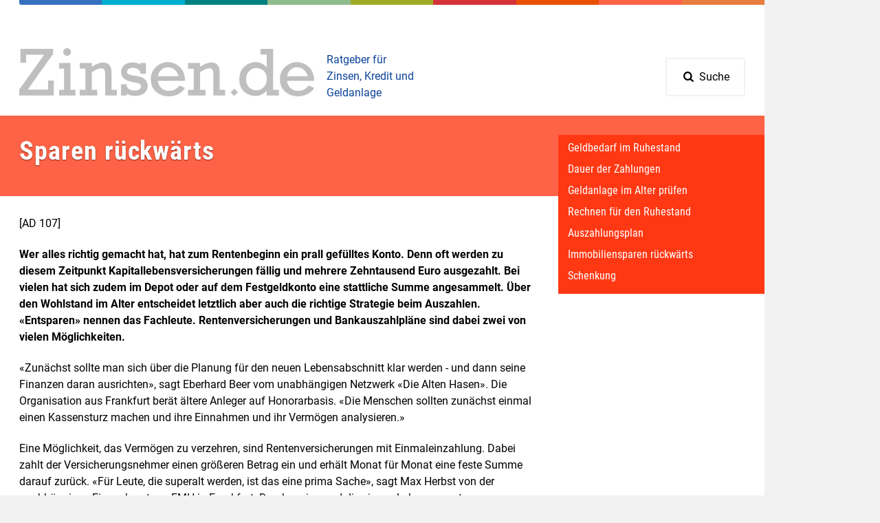

--- FILE ---
content_type: text/html; charset=UTF-8
request_url: https://www.zinsen.de/altersversorgung-planen/auszahlungsplan/
body_size: 7201
content:
<!doctype html>
<!--[if lt IE 7]>      <html class="no-js lt-ie9 lt-ie8 lt-ie7" lang=""> <![endif]-->
<!--[if IE 7]>         <html class="no-js lt-ie9 lt-ie8" lang=""> <![endif]-->
<!--[if IE 8]>         <html class="no-js lt-ie9" lang=""> <![endif]-->
<!--[if gt IE 8]><!--> <html class="no-js" lang="de"> <!--<![endif]-->
<head>
    <meta charset="utf-8">
    <meta http-equiv="X-UA-Compatible" content="IE=edge,chrome=1">
    <title>
                    Sparen rückwärts            </title>
    <meta name="viewport" content="width=device-width, initial-scale=1">
    <link rel="stylesheet" href="/assets-version-1764941267/css/screen.css">
    <link href="/assets-version-1764941267/bundles/zinsen/font/fontello-3a27f9b1/css/fontello.css" rel="stylesheet">
    <link rel="apple-touch-icon" sizes="180x180" href="/assets-version-1764941267/apple-touch-icon.png">
    <link rel="icon" type="image/png" href="/assets-version-1764941267/favicon-32x32.png" sizes="32x32">
    <link rel="icon" type="image/png" href="/assets-version-1764941267/favicon-16x16.png" sizes="16x16">
    <link rel="manifest" href="/assets-version-1764941267/manifest.json">
    <link rel="mask-icon" href="/assets-version-1764941267/safari-pinned-tab.svg" color="#5bbad5">
    <meta name="theme-color" content="#ffffff">

                        <meta name="description" content="Über den Wohlstand im Alter entscheidet die richtige Strategie beim Auszahlen. Rentenversicherungen und Bankauszahlpläne sind dabei zwei von vielen Möglichkeiten.">
                    
            <script id="Cookiebot" src="https://consent.cookiebot.com/uc.js" data-cbid="d60aedce-18bb-4855-8a62-dd49a4b265eb" data-blockingmode="auto" type="text/javascript"></script>
        <script type="text/javascript" src="//partner.googleadservices.com/gampad/google_service.js"></script>
        <script type="text/javascript">
            GS_googleAddAdSenseService("ca-pub-1204344631491419");
            GS_googleEnableAllServices();
        </script>
        <script type="text/javascript">
            GA_googleAddSlot("ca-pub-1204344631491419", "zinsen_125x125_links");
            GA_googleAddSlot("ca-pub-1204344631491419", "zinsen_160x600_rechte-spalte");
            GA_googleAddSlot("ca-pub-1204344631491419", "zinsen_250_250_im_text");
            GA_googleAddSlot("ca-pub-1204344631491419", "zinsen_468_ueber_ueberschrift");
            GA_googleAddSlot("ca-pub-1204344631491419", "zinsen_500_unter_text");
        </script>
        <script type="text/javascript">
            GA_googleFetchAds();
        </script>
        <script async src="//pagead2.googlesyndication.com/pagead/js/adsbygoogle.js"></script>
        <script>
            (adsbygoogle = window.adsbygoogle || []).push({
                google_ad_client: "ca-pub-1204344631491419",
                enable_page_level_ads: true
            });
        </script>
    </head>
<body class="
    standardseite    altersversorgung-planen">
<div class="page">
    <header class="page-header">
        <div class="nav-bar">
            <button class="nav-bar__button menu-open-button"><i class="icon icon-menu"></i> <span>Menü</span></button>
            <button class="nav-bar__button search-open-button"><i class="icon icon-search"></i> <span>Suche</span></button>
        </div>
        <div class="offcanvas-nav">
            <div class="offcanvas-nav__innerWrapper">
                <nav class="nav-produkte nav-produkte-offcanvas nav-dropdown nav-dropdown">
                    
                                                <ul class="nl nl-0" role="list">
                                <li class="ni ni-0 ni-p-0 ni-nl-0 ni-nl-p-0 ni-f-0 ni-f-p-0 ni-f-nl-0 ni-f-nl-p-0 ni-nap-0 ni-nap-p-0 ni-nap-nl-0 ni-nap-nl-p-0 ni-f-nap-0 ni-f-nap-p-0 ni-f-nap-nl-0 ni-f-nap-nl-p-0 ni-na-0 ni-na-p-0 ni-na-nl-0 ni-na-nl-p-0 ni-f-na-0 ni-f-na-p-0 ni-f-na-nl-0 ni-f-na-nl-p-0 ni-na-nap-0 ni-na-nap-p-0 ni-na-nap-nl-0 ni-na-nap-nl-p-0 ni-f-na-nap-0 ni-f-na-nap-p-0 ni-f-na-nap-nl-0 ni-f-na-nap-nl-p-0">
            <a href="/baukredit-zinsen/" class="nt nt-0">Bauzinsen</a>                                
                    </li>
    
                                <li class="ni ni-0 ni-p-0 ni-nl-0 ni-nl-p-0 ni-nf-0 ni-nf-p-0 ni-nf-nl-0 ni-nf-nl-p-0 ni-nap-0 ni-nap-p-0 ni-nap-nl-0 ni-nap-nl-p-0 ni-nap-nf-0 ni-nap-nf-p-0 ni-nap-nf-nl-0 ni-nap-nf-nl-p-0 ni-na-0 ni-na-p-0 ni-na-nl-0 ni-na-nl-p-0 ni-na-nf-0 ni-na-nf-p-0 ni-na-nf-nl-0 ni-na-nf-nl-p-0 ni-na-nap-0 ni-na-nap-p-0 ni-na-nap-nl-0 ni-na-nap-nl-p-0 ni-na-nap-nf-0 ni-na-nap-nf-p-0 ni-na-nap-nf-nl-0 ni-na-nap-nf-nl-p-0">
            <a href="/ratenkredite/" class="nt nt-0">Ratenkredit</a>                                
                    </li>
    
                                <li class="ni ni-0 ni-p-0 ni-nl-0 ni-nl-p-0 ni-nf-0 ni-nf-p-0 ni-nf-nl-0 ni-nf-nl-p-0 ni-nap-0 ni-nap-p-0 ni-nap-nl-0 ni-nap-nl-p-0 ni-nap-nf-0 ni-nap-nf-p-0 ni-nap-nf-nl-0 ni-nap-nf-nl-p-0 ni-na-0 ni-na-p-0 ni-na-nl-0 ni-na-nl-p-0 ni-na-nf-0 ni-na-nf-p-0 ni-na-nf-nl-0 ni-na-nf-nl-p-0 ni-na-nap-0 ni-na-nap-p-0 ni-na-nap-nl-0 ni-na-nap-nl-p-0 ni-na-nap-nf-0 ni-na-nap-nf-p-0 ni-na-nap-nf-nl-0 ni-na-nap-nf-nl-p-0">
            <a href="/autokredit-autokauf/" class="nt nt-0">Autokredit</a>                                
                    </li>
    
                                <li class="ni ni-0 ni-p-0 ni-nl-0 ni-nl-p-0 ni-nf-0 ni-nf-p-0 ni-nf-nl-0 ni-nf-nl-p-0 ni-nap-0 ni-nap-p-0 ni-nap-nl-0 ni-nap-nl-p-0 ni-nap-nf-0 ni-nap-nf-p-0 ni-nap-nf-nl-0 ni-nap-nf-nl-p-0 ni-na-0 ni-na-p-0 ni-na-nl-0 ni-na-nl-p-0 ni-na-nf-0 ni-na-nf-p-0 ni-na-nf-nl-0 ni-na-nf-nl-p-0 ni-na-nap-0 ni-na-nap-p-0 ni-na-nap-nl-0 ni-na-nap-nl-p-0 ni-na-nap-nf-0 ni-na-nap-nf-p-0 ni-na-nap-nf-nl-0 ni-na-nap-nf-nl-p-0">
            <a href="/geldanlage/" class="nt nt-0">Geldanlage Vermögen</a>                                
                    </li>
    
                                <li class="ni ni-0 ni-p-0 ni-nl-0 ni-nl-p-0 ni-nf-0 ni-nf-p-0 ni-nf-nl-0 ni-nf-nl-p-0 ni-ap-0 ni-ap-p-0 ni-ap-nl-0 ni-ap-nl-p-0 ni-ap-nf-0 ni-ap-nf-p-0 ni-ap-nf-nl-0 ni-ap-nf-nl-p-0 ni-na-0 ni-na-p-0 ni-na-nl-0 ni-na-nl-p-0 ni-na-nf-0 ni-na-nf-p-0 ni-na-nf-nl-0 ni-na-nf-nl-p-0 ni-ap-na-0 ni-ap-na-p-0 ni-ap-na-nl-0 ni-ap-na-nl-p-0 ni-ap-na-nf-0 ni-ap-na-nf-p-0 ni-ap-na-nf-nl-0 ni-ap-na-nf-nl-p-0">
            <a href="/altersversorgung-planen/" class="nt nt-0">Im Alter gut und gesichert leben</a>                                                                <ul class="nl nl-1" role="list">
                                <li class="ni ni-1 ni-np-1 ni-nl-1 ni-nl-np-1 ni-f-1 ni-f-np-1 ni-f-nl-1 ni-f-nl-np-1 ni-nap-1 ni-nap-np-1 ni-nap-nl-1 ni-nap-nl-np-1 ni-f-nap-1 ni-f-nap-np-1 ni-f-nap-nl-1 ni-f-nap-nl-np-1 ni-na-1 ni-na-np-1 ni-na-nl-1 ni-na-nl-np-1 ni-f-na-1 ni-f-na-np-1 ni-f-na-nl-1 ni-f-na-nl-np-1 ni-na-nap-1 ni-na-nap-np-1 ni-na-nap-nl-1 ni-na-nap-nl-np-1 ni-f-na-nap-1 ni-f-na-nap-np-1 ni-f-na-nap-nl-1 ni-f-na-nap-nl-np-1">
            <a href="/altersversorgung-planen/geldbedarf-im-ruhestand/" class="nt nt-1">Geldbedarf im Ruhestand</a>                                
                    </li>
    
                                <li class="ni ni-1 ni-np-1 ni-nl-1 ni-nl-np-1 ni-nf-1 ni-nf-np-1 ni-nf-nl-1 ni-nf-nl-np-1 ni-nap-1 ni-nap-np-1 ni-nap-nl-1 ni-nap-nl-np-1 ni-nap-nf-1 ni-nap-nf-np-1 ni-nap-nf-nl-1 ni-nap-nf-nl-np-1 ni-na-1 ni-na-np-1 ni-na-nl-1 ni-na-nl-np-1 ni-na-nf-1 ni-na-nf-np-1 ni-na-nf-nl-1 ni-na-nf-nl-np-1 ni-na-nap-1 ni-na-nap-np-1 ni-na-nap-nl-1 ni-na-nap-nl-np-1 ni-na-nap-nf-1 ni-na-nap-nf-np-1 ni-na-nap-nf-nl-1 ni-na-nap-nf-nl-np-1">
            <a href="/altersversorgung-planen/zahlungen/" class="nt nt-1">Dauer der Zahlungen</a>                                
                    </li>
    
                                <li class="ni ni-1 ni-np-1 ni-nl-1 ni-nl-np-1 ni-nf-1 ni-nf-np-1 ni-nf-nl-1 ni-nf-nl-np-1 ni-nap-1 ni-nap-np-1 ni-nap-nl-1 ni-nap-nl-np-1 ni-nap-nf-1 ni-nap-nf-np-1 ni-nap-nf-nl-1 ni-nap-nf-nl-np-1 ni-na-1 ni-na-np-1 ni-na-nl-1 ni-na-nl-np-1 ni-na-nf-1 ni-na-nf-np-1 ni-na-nf-nl-1 ni-na-nf-nl-np-1 ni-na-nap-1 ni-na-nap-np-1 ni-na-nap-nl-1 ni-na-nap-nl-np-1 ni-na-nap-nf-1 ni-na-nap-nf-np-1 ni-na-nap-nf-nl-1 ni-na-nap-nf-nl-np-1">
            <a href="/altersversorgung-planen/geldanlage-im-alter/" class="nt nt-1">Geldanlage im Alter prüfen</a>                                
                    </li>
    
                                <li class="ni ni-1 ni-np-1 ni-nl-1 ni-nl-np-1 ni-nf-1 ni-nf-np-1 ni-nf-nl-1 ni-nf-nl-np-1 ni-nap-1 ni-nap-np-1 ni-nap-nl-1 ni-nap-nl-np-1 ni-nap-nf-1 ni-nap-nf-np-1 ni-nap-nf-nl-1 ni-nap-nf-nl-np-1 ni-na-1 ni-na-np-1 ni-na-nl-1 ni-na-nl-np-1 ni-na-nf-1 ni-na-nf-np-1 ni-na-nf-nl-1 ni-na-nf-nl-np-1 ni-na-nap-1 ni-na-nap-np-1 ni-na-nap-nl-1 ni-na-nap-nl-np-1 ni-na-nap-nf-1 ni-na-nap-nf-np-1 ni-na-nap-nf-nl-1 ni-na-nap-nf-nl-np-1">
            <a href="/altersversorgung-planen/rechnen-fuer-den-ruhestand/" class="nt nt-1">Rechnen für den Ruhestand</a>                                
                    </li>
    
                                <li class="ni ni-1 ni-np-1 ni-nl-1 ni-nl-np-1 ni-nf-1 ni-nf-np-1 ni-nf-nl-1 ni-nf-nl-np-1 ni-ap-1 ni-ap-np-1 ni-ap-nl-1 ni-ap-nl-np-1 ni-ap-nf-1 ni-ap-nf-np-1 ni-ap-nf-nl-1 ni-ap-nf-nl-np-1 ni-a-1 ni-a-np-1 ni-a-nl-1 ni-a-nl-np-1 ni-a-nf-1 ni-a-nf-np-1 ni-a-nf-nl-1 ni-a-nf-nl-np-1 ni-a-ap-1 ni-a-ap-np-1 ni-a-ap-nl-1 ni-a-ap-nl-np-1 ni-a-ap-nf-1 ni-a-ap-nf-np-1 ni-a-ap-nf-nl-1 ni-a-ap-nf-nl-np-1">
            <span class="nt nt-1">Auszahlungsplan</span>                                                    
                    </li>
    
                                <li class="ni ni-1 ni-np-1 ni-nl-1 ni-nl-np-1 ni-nf-1 ni-nf-np-1 ni-nf-nl-1 ni-nf-nl-np-1 ni-nap-1 ni-nap-np-1 ni-nap-nl-1 ni-nap-nl-np-1 ni-nap-nf-1 ni-nap-nf-np-1 ni-nap-nf-nl-1 ni-nap-nf-nl-np-1 ni-na-1 ni-na-np-1 ni-na-nl-1 ni-na-nl-np-1 ni-na-nf-1 ni-na-nf-np-1 ni-na-nf-nl-1 ni-na-nf-nl-np-1 ni-na-nap-1 ni-na-nap-np-1 ni-na-nap-nl-1 ni-na-nap-nl-np-1 ni-na-nap-nf-1 ni-na-nap-nf-np-1 ni-na-nap-nf-nl-1 ni-na-nap-nf-nl-np-1">
            <a href="/altersversorgung-planen/reverse-mortgage/" class="nt nt-1">Immobiliensparen rückwärts</a>                                
                    </li>
    
                                <li class="ni ni-1 ni-np-1 ni-l-1 ni-l-np-1 ni-nf-1 ni-nf-np-1 ni-l-nf-1 ni-l-nf-np-1 ni-nap-1 ni-nap-np-1 ni-l-nap-1 ni-l-nap-np-1 ni-nap-nf-1 ni-nap-nf-np-1 ni-l-nap-nf-1 ni-l-nap-nf-np-1 ni-na-1 ni-na-np-1 ni-l-na-1 ni-l-na-np-1 ni-na-nf-1 ni-na-nf-np-1 ni-l-na-nf-1 ni-l-na-nf-np-1 ni-na-nap-1 ni-na-nap-np-1 ni-l-na-nap-1 ni-l-na-nap-np-1 ni-na-nap-nf-1 ni-na-nap-nf-np-1 ni-l-na-nap-nf-1 ni-l-na-nap-nf-np-1">
            <a href="/altersversorgung-planen/Schenkung-Haus/" class="nt nt-1">Schenkung</a>                                
                    </li>
    
            </ul>

            
                    </li>
    
                                <li class="ni ni-0 ni-p-0 ni-l-0 ni-l-p-0 ni-nf-0 ni-nf-p-0 ni-l-nf-0 ni-l-nf-p-0 ni-nap-0 ni-nap-p-0 ni-l-nap-0 ni-l-nap-p-0 ni-nap-nf-0 ni-nap-nf-p-0 ni-l-nap-nf-0 ni-l-nap-nf-p-0 ni-na-0 ni-na-p-0 ni-l-na-0 ni-l-na-p-0 ni-na-nf-0 ni-na-nf-p-0 ni-l-na-nf-0 ni-l-na-nf-p-0 ni-na-nap-0 ni-na-nap-p-0 ni-l-na-nap-0 ni-l-na-nap-p-0 ni-na-nap-nf-0 ni-na-nap-nf-p-0 ni-l-na-nap-nf-0 ni-l-na-nap-nf-p-0">
            <a href="/konto/" class="nt nt-0">Junge Leute: Konto und Kredit</a>                                
                    </li>
    
            </ul>

            

                </nav>
                <hr>
                <nav class="nav-produkte nav-produkte-offcanvas nav-dropdown nav-dropdown">
                    
                                                <ul class="nl nl-0" role="list">
                                <li class="ni ni-0 ni-p-0 ni-nl-0 ni-nl-p-0 ni-f-0 ni-f-p-0 ni-f-nl-0 ni-f-nl-p-0 ni-nap-0 ni-nap-p-0 ni-nap-nl-0 ni-nap-nl-p-0 ni-f-nap-0 ni-f-nap-p-0 ni-f-nap-nl-0 ni-f-nap-nl-p-0 ni-na-0 ni-na-p-0 ni-na-nl-0 ni-na-nl-p-0 ni-f-na-0 ni-f-na-p-0 ni-f-na-nl-0 ni-f-na-nl-p-0 ni-na-nap-0 ni-na-nap-p-0 ni-na-nap-nl-0 ni-na-nap-nl-p-0 ni-f-na-nap-0 ni-f-na-nap-p-0 ni-f-na-nap-nl-0 ni-f-na-nap-nl-p-0">
            <a href="/finanzen/kredit/" class="nt nt-0">Kredit und Zinsen</a>                                
                    </li>
    
                                <li class="ni ni-0 ni-p-0 ni-nl-0 ni-nl-p-0 ni-nf-0 ni-nf-p-0 ni-nf-nl-0 ni-nf-nl-p-0 ni-nap-0 ni-nap-p-0 ni-nap-nl-0 ni-nap-nl-p-0 ni-nap-nf-0 ni-nap-nf-p-0 ni-nap-nf-nl-0 ni-nap-nf-nl-p-0 ni-na-0 ni-na-p-0 ni-na-nl-0 ni-na-nl-p-0 ni-na-nf-0 ni-na-nf-p-0 ni-na-nf-nl-0 ni-na-nf-nl-p-0 ni-na-nap-0 ni-na-nap-p-0 ni-na-nap-nl-0 ni-na-nap-nl-p-0 ni-na-nap-nf-0 ni-na-nap-nf-p-0 ni-na-nap-nf-nl-0 ni-na-nap-nf-nl-p-0">
            <a href="/finanzen/geldanlage/" class="nt nt-0">Geldanlage</a>                                
                    </li>
    
                                <li class="ni ni-0 ni-p-0 ni-l-0 ni-l-p-0 ni-nf-0 ni-nf-p-0 ni-l-nf-0 ni-l-nf-p-0 ni-nap-0 ni-nap-p-0 ni-l-nap-0 ni-l-nap-p-0 ni-nap-nf-0 ni-nap-nf-p-0 ni-l-nap-nf-0 ni-l-nap-nf-p-0 ni-na-0 ni-na-p-0 ni-l-na-0 ni-l-na-p-0 ni-na-nf-0 ni-na-nf-p-0 ni-l-na-nf-0 ni-l-na-nf-p-0 ni-na-nap-0 ni-na-nap-p-0 ni-l-na-nap-0 ni-l-na-nap-p-0 ni-na-nap-nf-0 ni-na-nap-nf-p-0 ni-l-na-nap-nf-0 ni-l-na-nap-nf-p-0">
            <a href="/finanzen/tagesgeld-konto/" class="nt nt-0">Tagesgeld - Konto</a>                                
                    </li>
    
            </ul>

            

                </nav>
            </div>
        </div>
        <div class="search-bar search-bar-offcanvas">
            <gcse:search></gcse:search>
        </div>
        <div class="logo">
            <a class="logo__link" href="/">
                <svg class="logo__img" xmlns="http://www.w3.org/2000/svg" width="330.689" height="54" viewBox="0 0 330.689 54">
    <path d="M0 52.95v-6.53L27.95 7.28H7.73v9.194H1.276V.75H37.94v5.78L9.5 46.42h22.847V36.324h6.455V52.95H0zM50.326 46.607v-23.64h-5.63v-6.343h12.76v29.983h5.63v6.342h-18.39v-6.343h5.63zm-1.014-42.33c0-1.15.406-2.15 1.22-3C51.344.424 52.376 0 53.627 0c1.176 0 2.19.413 3.04 1.238s1.276 1.84 1.276 3.04-.425 2.22-1.276 3.06-1.864 1.256-3.04 1.256c-1.2 0-2.22-.425-3.06-1.275-.837-.853-1.256-1.866-1.256-3.042zM81.32 16.624v4.39c4.577-3.3 8.755-4.953 12.533-4.953 2.352 0 4.297.558 5.835 1.67s2.545 2.478 3.02 4.09c.477 1.615.714 3.973.714 7.075v17.712h6.117v6.342H96.29V29.194c0-2.752-.413-4.547-1.24-5.385-.824-.838-1.837-1.257-3.04-1.257-3.15 0-6.716 1.54-10.694 4.616v19.437h6.267v6.342H67.81v-6.343h6.38v-23.64h-6.38v-6.343h13.51zM114.14 52.95V40.49h6.378v1.202c.225 1.7 1.145 3.102 2.758 4.203 1.613 1.1 3.52 1.65 5.723 1.65 2.3 0 4.14-.4 5.515-1.2 1.376-.8 2.064-1.914 2.064-3.34 0-1.376-.57-2.39-1.71-3.04-1.137-.65-3.395-1.248-6.772-1.795-5.006-.845-8.578-2.214-10.713-4.103-2.14-1.892-3.208-4.337-3.208-7.342 0-3.027 1.163-5.563 3.49-7.603 2.327-2.042 5.39-3.062 9.194-3.062 3.43 0 6.38.707 8.857 2.117v-1.554h6.342V28.67h-6.343v-2.214c-1.927-2.977-4.73-4.465-8.406-4.465-1.875 0-3.42.408-4.633 1.22s-1.82 1.896-1.82 3.247c0 1.376.557 2.32 1.67 2.833s3.508 1.057 7.186 1.63c3.527.546 6.192 1.19 7.993 1.928 1.8.738 3.296 1.964 4.484 3.678 1.188 1.713 1.782 3.708 1.782 5.99 0 3.376-1.294 6.06-3.884 8.05-2.59 1.99-5.948 2.984-10.076 2.984-3.878 0-7.042-.882-9.494-2.643v2.042h-6.38zM185.888 36.588h-30.546c.45 3.352 1.776 6.067 3.978 8.143 2.202 2.078 5.016 3.116 8.443 3.116 4.98 0 8.92-2 11.82-6.004l6.305 2.777c-2.05 3.176-4.716 5.534-7.993 7.072-3.277 1.54-6.704 2.308-10.282 2.308-5.554 0-10.3-1.732-14.24-5.197-3.94-3.465-5.91-8.137-5.91-14.016 0-5.58 1.92-10.17 5.76-13.772 3.84-3.603 8.248-5.404 13.227-5.404 4.878 0 9.3 1.758 13.266 5.273 3.965 3.515 6.022 8.75 6.172 15.705zm-7.355-5.18c-.5-2.55-1.826-4.858-3.978-6.922s-4.79-3.096-7.918-3.096c-2.852 0-5.292.932-7.318 2.795s-3.266 4.272-3.716 7.224h22.93zM202.656 16.624v4.39c4.578-3.3 8.756-4.953 12.534-4.953 2.352 0 4.297.558 5.835 1.67s2.545 2.478 3.02 4.09c.476 1.615.714 3.973.714 7.075v17.712h6.116v6.342H217.63V29.194c0-2.752-.414-4.547-1.24-5.385-.825-.838-1.838-1.257-3.04-1.257-3.15 0-6.716 1.54-10.694 4.616v19.437h6.267v6.342h-19.776v-6.343h6.38v-23.64h-6.38v-6.343h13.51zM245.183 49.478l-4.11 4.146-4.145-4.146 4.146-4.11 4.11 4.11zM291.218 46.607v6.342h-13.66v-5.33c-3.552 3.953-7.88 5.93-12.984 5.93-4.728 0-8.88-1.615-12.458-4.842-3.578-3.228-5.366-7.818-5.366-13.772 0-5.98 1.84-10.695 5.516-14.147 3.678-3.454 7.83-5.18 12.458-5.18 4.904 0 9.182 1.95 12.834 5.854V7.092h-6.98V.75h14.11v45.857h6.53zm-36.85-11.858c0 4.002 1.13 7.08 3.395 9.23 2.264 2.152 4.973 3.227 8.125 3.227 3.052 0 5.76-1.132 8.125-3.396s3.546-5.396 3.546-9.4c0-4.027-1.208-7.066-3.622-9.118-2.414-2.05-5.122-3.077-8.125-3.077-3.227 0-5.94 1.207-8.143 3.62-2.202 2.416-3.303 5.387-3.303 8.914zM330.69 36.588h-30.547c.45 3.352 1.776 6.067 3.978 8.143 2.202 2.078 5.017 3.116 8.444 3.116 4.98 0 8.92-2 11.82-6.004l6.305 2.777c-2.053 3.176-4.717 5.534-7.994 7.072-3.278 1.54-6.705 2.308-10.282 2.308-5.554 0-10.3-1.732-14.24-5.197-3.94-3.465-5.91-8.137-5.91-14.016 0-5.58 1.92-10.17 5.76-13.772s8.25-5.404 13.227-5.404c4.88 0 9.3 1.758 13.267 5.273 3.964 3.515 6.022 8.75 6.172 15.705zm-7.357-5.18c-.5-2.55-1.826-4.858-3.978-6.922s-4.79-3.096-7.918-3.096c-2.852 0-5.29.932-7.317 2.795s-3.265 4.272-3.715 7.224h22.928z"/>
</svg>            </a>
            <span class="logo__claim">Ratgeber für Zinsen, Kredit und Geldanlage</span>
        </div>
        <div class="search-bar-desktop-container">
            <button class="search-bar-desktop-toggle js-searchbar-desktop-toggle">
                <i class="icon icon-search" aria-hidden="true"></i> <span class="search-bar-desktop-toggle-text">Suche</span>
            </button>
            <div class="search-bar search-bar-desktop js-searchbar-desktop">
                <gcse:search></gcse:search>
            </div>
        </div>
    </header>
        <div class="page-main">

                <main class="page-content" role="main">
                        <div class="page-title">
                <h1 class="page-title__text">Sparen rückwärts</h1>
            </div>

                                    <div id="top-adspace" class="ad ad-main | u-mrgn-bttm-unit">
                        <div class="ad-container"></div>
                    </div>
                
            <div class="text wysiwyg">
                                    <p>[AD 107]</p><p><strong>Wer alles richtig gemacht hat, hat zum Rentenbeginn ein prall gefülltes Konto. Denn oft werden zu diesem Zeitpunkt Kapitallebensversicherungen fällig und mehrere Zehntausend Euro ausgezahlt. Bei vielen hat sich zudem im Depot oder auf dem Festgeldkonto eine stattliche Summe angesammelt. Über den Wohlstand im Alter entscheidet letztlich aber auch die richtige Strategie beim Auszahlen. «Entsparen» nennen das Fachleute. Rentenversicherungen und Bankauszahlpläne sind dabei zwei von vielen Möglichkeiten.</strong></p><p>«Zunächst sollte man sich über die Planung für den neuen Lebensabschnitt klar werden - und dann seine Finanzen daran ausrichten», sagt Eberhard Beer vom unabhängigen Netzwerk «Die Alten Hasen». Die Organisation aus Frankfurt berät ältere Anleger auf Honorarbasis. «Die Menschen sollten zunächst einmal einen Kassensturz machen und ihre Einnahmen und ihr Vermögen analysieren.»</p><p>Eine Möglichkeit, das Vermögen zu verzehren, sind Rentenversicherungen mit Einmaleinzahlung. Dabei zahlt der Versicherungsnehmer einen größeren Betrag ein und erhält Monat für Monat eine feste Summe darauf zurück. «Für Leute, die superalt werden, ist das eine prima Sache», sagt Max Herbst von der unabhängigen Finanzberatung FMH in Frankfurt. Da aber niemand die eigene Lebenserwartung vorhersagen kann, sei auch die Rendite der Versicherungen nicht vorherzusagen.</p><p>«Wenn man früh stirbt, ist das Geld dann weg», sagt Niels Nauhauser, Finanzexperte der Verbraucherzentrale Baden-Württemberg in Stuttgart. Zwar gibt es auch Versicherungen, die eine Rentengarantiezeit von beispielsweise zehn Jahren enthalten. Dies wirke sich allerdings negativ auf die monatliche Rentenhöhe aus. Die Garantiezeit sei daher auch nur dann sinnvoll, wenn Angehörige da sind, die etwas erben sollen: «Wenn es keine Erben gibt, brauche ich keine Garantiezeit.»</p><p>Eine Anlageform mit hoher Sicherheit sind Bankauszahlpläne. Hier zahlt der Anleger ebenfalls einen größeren Betrag ein und erhält anschließend über einen vorher festgelegten Zeitraum eine monatliche Zahlung. Das Geld wird dabei zu einem festen Satz von der Bank verzinst. «Bankauszahlpläne sind unabhängig von den Kursschwankungen an den Finanzmärkten», erklärt Max Herbst. Zugleich stehe die Rendite anders als bei Rentenversicherungen im von Anfang an fest.</p><p>Der Sicherheit von Banksparplänen steht aber ein gewichtiger Nachteil gegenüber: «Ein Bankauszahlplan ist sehr starr. Der Kunde hat in der Regel nicht die Möglichkeit, vor Ende der Vertragslaufzeit wieder auszusteigen», sagt Eberhard Beer. Gerade im Alter sei es aber wichtig, dass Menschen jederzeit auf ihr Geld zugreifen können. Beer rät daher zur Anlage in Investmentfonds - aus dem Topf können Ruheständler dann monatlich einen bestimmten Betrag entnehmen.</p><p>Zu dieser Lösung rät auch Niels Nauhauser. Den verbreiteten Rat, im Alter nicht oder nur wenig in Aktienfonds zu investieren, kann er dabei nicht teilen: «Die Entscheidung, ob in Aktienfonds oder in Rentenfonds mit festverzinslichen Papieren investiert wird, sollte allein von der persönlichen Risikobereitschaft abhängen - nicht vom Alter.» Denn auch Rentner planten oft, ihr Geld über einen längeren Zeitraum anzulegen, so dass sich Aktienfonds lohnen.</p><p>Das untermauert die steigende Lebenserwartung: Immerhin hat ein heute 65-Jähriger laut Statistischem Bundesamt im Schnitt noch rund 17 Jahre zu leben. Niels Nauhauser empfiehlt Anlegern Indexfonds, die ein Börsenbarometer wie den Deutschen Aktienindex (DAX) abbilden und besonders kostengünstig sind. Eberhard Beer rät darüber hinaus zur Kombination mit einem «Pufferkonto»: Dabei werden in guten Zeiten Überschüsse aus dem Investment-Depot auf ein Tagesgeldkonto überwiesen.</p><p>«Das verschafft einen finanziellen Puffer für vorhergesehene und unvorhergesehene Ausgaben», erklärt Beer - und eine gewisse Unabhängigkeit von der Börse in schlechteren Zeiten. Auf dem Tagesgeldkonto können Kunden jederzeit an ihr Geld heran. Eine Reserve von etwa vier Monatseinkünften sollte aber immer für Notfälle auf dem Tagesgeldkonto liegen bleiben.</p><p><strong>Neu anlegen im Alter - Mit oder ohne Kapitalverzehr</strong></p><p>Wer 100 000 Euro zu einem Zinssatz von vier Prozent in einen Bankauszahlplan anlegt und sich Monat für Monat 450 Euro auszahlen lässt, hat sein Kapital erst nach 33 Jahren verzehrt. Wer ganz auf Nummer sicher gehen will, kann sein Geld auch ohne Kapitalverzehr anlegen - dann bekommt der Kunde nur die Zinsen ausbezahlt, das Kapital bleibt unangetastet. Bei gleichen Konditionen bekäme der Kunde dann immerhin noch 326 Euro pro Monat - ohne zeitliche Begrenzung. Diese Möglichkeit eignet sich für alle, die das Geld weiter sparen oder vererben wollen.</p><p> </p>
                            </div>
                                    <nav class="child-nav">
                        
                                    

                    </nav>
                                    </main>
        
                    <aside class="page-sidebar">
                <div class="page-sidebar__widget page-sidebar__widget-nav">
                    <nav class="nav-sidebar">
                                                                                
                                                <ul class="nl nl-0" role="list">
                                <li class="ni ni-0 ni-np-0 ni-nl-0 ni-nl-np-0 ni-f-0 ni-f-np-0 ni-f-nl-0 ni-f-nl-np-0 ni-nap-0 ni-nap-np-0 ni-nap-nl-0 ni-nap-nl-np-0 ni-f-nap-0 ni-f-nap-np-0 ni-f-nap-nl-0 ni-f-nap-nl-np-0 ni-na-0 ni-na-np-0 ni-na-nl-0 ni-na-nl-np-0 ni-f-na-0 ni-f-na-np-0 ni-f-na-nl-0 ni-f-na-nl-np-0 ni-na-nap-0 ni-na-nap-np-0 ni-na-nap-nl-0 ni-na-nap-nl-np-0 ni-f-na-nap-0 ni-f-na-nap-np-0 ni-f-na-nap-nl-0 ni-f-na-nap-nl-np-0">
            <a href="/altersversorgung-planen/geldbedarf-im-ruhestand/" class="nt nt-0">Geldbedarf im Ruhestand</a>                                
                    </li>
    
                                <li class="ni ni-0 ni-np-0 ni-nl-0 ni-nl-np-0 ni-nf-0 ni-nf-np-0 ni-nf-nl-0 ni-nf-nl-np-0 ni-nap-0 ni-nap-np-0 ni-nap-nl-0 ni-nap-nl-np-0 ni-nap-nf-0 ni-nap-nf-np-0 ni-nap-nf-nl-0 ni-nap-nf-nl-np-0 ni-na-0 ni-na-np-0 ni-na-nl-0 ni-na-nl-np-0 ni-na-nf-0 ni-na-nf-np-0 ni-na-nf-nl-0 ni-na-nf-nl-np-0 ni-na-nap-0 ni-na-nap-np-0 ni-na-nap-nl-0 ni-na-nap-nl-np-0 ni-na-nap-nf-0 ni-na-nap-nf-np-0 ni-na-nap-nf-nl-0 ni-na-nap-nf-nl-np-0">
            <a href="/altersversorgung-planen/zahlungen/" class="nt nt-0">Dauer der Zahlungen</a>                                
                    </li>
    
                                <li class="ni ni-0 ni-np-0 ni-nl-0 ni-nl-np-0 ni-nf-0 ni-nf-np-0 ni-nf-nl-0 ni-nf-nl-np-0 ni-nap-0 ni-nap-np-0 ni-nap-nl-0 ni-nap-nl-np-0 ni-nap-nf-0 ni-nap-nf-np-0 ni-nap-nf-nl-0 ni-nap-nf-nl-np-0 ni-na-0 ni-na-np-0 ni-na-nl-0 ni-na-nl-np-0 ni-na-nf-0 ni-na-nf-np-0 ni-na-nf-nl-0 ni-na-nf-nl-np-0 ni-na-nap-0 ni-na-nap-np-0 ni-na-nap-nl-0 ni-na-nap-nl-np-0 ni-na-nap-nf-0 ni-na-nap-nf-np-0 ni-na-nap-nf-nl-0 ni-na-nap-nf-nl-np-0">
            <a href="/altersversorgung-planen/geldanlage-im-alter/" class="nt nt-0">Geldanlage im Alter prüfen</a>                                
                    </li>
    
                                <li class="ni ni-0 ni-np-0 ni-nl-0 ni-nl-np-0 ni-nf-0 ni-nf-np-0 ni-nf-nl-0 ni-nf-nl-np-0 ni-nap-0 ni-nap-np-0 ni-nap-nl-0 ni-nap-nl-np-0 ni-nap-nf-0 ni-nap-nf-np-0 ni-nap-nf-nl-0 ni-nap-nf-nl-np-0 ni-na-0 ni-na-np-0 ni-na-nl-0 ni-na-nl-np-0 ni-na-nf-0 ni-na-nf-np-0 ni-na-nf-nl-0 ni-na-nf-nl-np-0 ni-na-nap-0 ni-na-nap-np-0 ni-na-nap-nl-0 ni-na-nap-nl-np-0 ni-na-nap-nf-0 ni-na-nap-nf-np-0 ni-na-nap-nf-nl-0 ni-na-nap-nf-nl-np-0">
            <a href="/altersversorgung-planen/rechnen-fuer-den-ruhestand/" class="nt nt-0">Rechnen für den Ruhestand</a>                                
                    </li>
    
                                <li class="ni ni-0 ni-np-0 ni-nl-0 ni-nl-np-0 ni-nf-0 ni-nf-np-0 ni-nf-nl-0 ni-nf-nl-np-0 ni-ap-0 ni-ap-np-0 ni-ap-nl-0 ni-ap-nl-np-0 ni-ap-nf-0 ni-ap-nf-np-0 ni-ap-nf-nl-0 ni-ap-nf-nl-np-0 ni-a-0 ni-a-np-0 ni-a-nl-0 ni-a-nl-np-0 ni-a-nf-0 ni-a-nf-np-0 ni-a-nf-nl-0 ni-a-nf-nl-np-0 ni-a-ap-0 ni-a-ap-np-0 ni-a-ap-nl-0 ni-a-ap-nl-np-0 ni-a-ap-nf-0 ni-a-ap-nf-np-0 ni-a-ap-nf-nl-0 ni-a-ap-nf-nl-np-0">
            <span class="nt nt-0">Auszahlungsplan</span>                                                    
                    </li>
    
                                <li class="ni ni-0 ni-np-0 ni-nl-0 ni-nl-np-0 ni-nf-0 ni-nf-np-0 ni-nf-nl-0 ni-nf-nl-np-0 ni-nap-0 ni-nap-np-0 ni-nap-nl-0 ni-nap-nl-np-0 ni-nap-nf-0 ni-nap-nf-np-0 ni-nap-nf-nl-0 ni-nap-nf-nl-np-0 ni-na-0 ni-na-np-0 ni-na-nl-0 ni-na-nl-np-0 ni-na-nf-0 ni-na-nf-np-0 ni-na-nf-nl-0 ni-na-nf-nl-np-0 ni-na-nap-0 ni-na-nap-np-0 ni-na-nap-nl-0 ni-na-nap-nl-np-0 ni-na-nap-nf-0 ni-na-nap-nf-np-0 ni-na-nap-nf-nl-0 ni-na-nap-nf-nl-np-0">
            <a href="/altersversorgung-planen/reverse-mortgage/" class="nt nt-0">Immobiliensparen rückwärts</a>                                
                    </li>
    
                                <li class="ni ni-0 ni-np-0 ni-l-0 ni-l-np-0 ni-nf-0 ni-nf-np-0 ni-l-nf-0 ni-l-nf-np-0 ni-nap-0 ni-nap-np-0 ni-l-nap-0 ni-l-nap-np-0 ni-nap-nf-0 ni-nap-nf-np-0 ni-l-nap-nf-0 ni-l-nap-nf-np-0 ni-na-0 ni-na-np-0 ni-l-na-0 ni-l-na-np-0 ni-na-nf-0 ni-na-nf-np-0 ni-l-na-nf-0 ni-l-na-nf-np-0 ni-na-nap-0 ni-na-nap-np-0 ni-l-na-nap-0 ni-l-na-nap-np-0 ni-na-nap-nf-0 ni-na-nap-nf-np-0 ni-l-na-nap-nf-0 ni-l-na-nap-nf-np-0">
            <a href="/altersversorgung-planen/Schenkung-Haus/" class="nt nt-0">Schenkung</a>                                
                    </li>
    
            </ul>

            

                                            </nav>
                                    </div>
                                    <div class="page-sidebar__widget page-sidebar__widget-ad">
                        <div id="left-adspace" class="ad ad-below-navigation">
                            
        <script async src="//pagead2.googlesyndication.com/pagead/js/adsbygoogle.js"></script>
<!-- 300x600_Google_Im_Alter -->
<ins class="adsbygoogle"
     style="display:inline-block;width:300px;height:600px"
     data-ad-client="ca-pub-1204344631491419"
     data-ad-slot="8392480013"></ins>
<script>
(adsbygoogle = window.adsbygoogle || []).push({});
</script>


        <script async src="//pagead2.googlesyndication.com/pagead/js/adsbygoogle.js"></script>
<!-- 300x250_Google_Im_Alter -->
<ins class="adsbygoogle"
     style="display:inline-block;width:300px;height:250px"
     data-ad-client="ca-pub-1204344631491419"
     data-ad-slot="2345946411"></ins>
<script>
(adsbygoogle = window.adsbygoogle || []).push({});
</script>


                        </div>
                    </div>
                            </aside>
        
                    <div id="bottom-adspace" class="ad ad-bottom">
                <div class="ad-container"></div>
            </div>
            </div>
    </div>
<footer class="page-footer">
    <div class="page-footer_content">
        <nav class="nav-meta">
            
                                                <ul class="nl nl-0" role="list">
                                <li class="ni ni-0 ni-np-0 ni-nl-0 ni-nl-np-0 ni-f-0 ni-f-np-0 ni-f-nl-0 ni-f-nl-np-0 ni-nap-0 ni-nap-np-0 ni-nap-nl-0 ni-nap-nl-np-0 ni-f-nap-0 ni-f-nap-np-0 ni-f-nap-nl-0 ni-f-nap-nl-np-0 ni-na-0 ni-na-np-0 ni-na-nl-0 ni-na-nl-np-0 ni-f-na-0 ni-f-na-np-0 ni-f-na-nl-0 ni-f-na-nl-np-0 ni-na-nap-0 ni-na-nap-np-0 ni-na-nap-nl-0 ni-na-nap-nl-np-0 ni-f-na-nap-0 ni-f-na-nap-np-0 ni-f-na-nap-nl-0 ni-f-na-nap-nl-np-0">
            <a href="/sys/stichworte/" class="nt nt-0">Zinsen-Stichworte</a>                                
                    </li>
    
                                <li class="ni ni-0 ni-np-0 ni-nl-0 ni-nl-np-0 ni-nf-0 ni-nf-np-0 ni-nf-nl-0 ni-nf-nl-np-0 ni-nap-0 ni-nap-np-0 ni-nap-nl-0 ni-nap-nl-np-0 ni-nap-nf-0 ni-nap-nf-np-0 ni-nap-nf-nl-0 ni-nap-nf-nl-np-0 ni-na-0 ni-na-np-0 ni-na-nl-0 ni-na-nl-np-0 ni-na-nf-0 ni-na-nf-np-0 ni-na-nf-nl-0 ni-na-nf-nl-np-0 ni-na-nap-0 ni-na-nap-np-0 ni-na-nap-nl-0 ni-na-nap-nl-np-0 ni-na-nap-nf-0 ni-na-nap-nf-np-0 ni-na-nap-nf-nl-0 ni-na-nap-nf-nl-np-0">
            <a href="/sys/impressum/" class="nt nt-0">Impressum</a>                                
                    </li>
    
                                <li class="ni ni-0 ni-np-0 ni-l-0 ni-l-np-0 ni-nf-0 ni-nf-np-0 ni-l-nf-0 ni-l-nf-np-0 ni-nap-0 ni-nap-np-0 ni-l-nap-0 ni-l-nap-np-0 ni-nap-nf-0 ni-nap-nf-np-0 ni-l-nap-nf-0 ni-l-nap-nf-np-0 ni-na-0 ni-na-np-0 ni-l-na-0 ni-l-na-np-0 ni-na-nf-0 ni-na-nf-np-0 ni-l-na-nf-0 ni-l-na-nf-np-0 ni-na-nap-0 ni-na-nap-np-0 ni-l-na-nap-0 ni-l-na-nap-np-0 ni-na-nap-nf-0 ni-na-nap-nf-np-0 ni-l-na-nap-nf-0 ni-l-na-nap-nf-np-0">
            <a href="/sys/datenschutz/" class="nt nt-0">Datenschutz</a>                                
                    </li>
    
            </ul>

            

        </nav>
        <p class="disclaimer">
            &copy; Copyright 2022, Euro-Informationen, Berlin - Alle Rechte vorbehalten.
            Euro-Informationen übernimmt keine Haftung für die Vollständigkeit, Richtigkeit und Aktualität der Angaben.
            Inhalte dienen der persönlichen Information. Jede weitergehende Verwendung, Speicherung in Datenbank, Veröffentlichung, Vervielfältigung nur mit Zustimmung von Euro-Informationen.
        </p>
    </div>
</footer>


    <aside id="right-adspace" class="ad ad-right">
        <div class="ad-container">
            
        </div>
    </aside>


<script src="/assets-version-1764941267/js/scripts.js"></script>

<script>
    (function() {
        var cx = '017718196875350680815:cbqffremtu4';
        var gcse = document.createElement('script');
        gcse.type = 'text/javascript';
        gcse.async = true;
        gcse.src = 'https://cse.google.com/cse.js?cx=' + cx;
        var s = document.getElementsByTagName('script')[0];
        s.parentNode.insertBefore(gcse, s);
    })();
</script>


<script>

    // Disable tracking if the opt-out cookie exists.
    var disableStr = 'ga-disable-' + 'UA-217605-10';
    if (document.cookie.indexOf(disableStr + '=true') > -1) {
        window[disableStr] = true;
    }

    function gaOptout() {
        document.cookie = disableStr + '=true; expires=Thu, 31 Dec 2099 23:59:59 UTC; path=/';
        window[disableStr] = true;
    }

    (function(i,s,o,g,r,a,m){i['GoogleAnalyticsObject']=r;i[r]=i[r]||function(){
            (i[r].q=i[r].q||[]).push(arguments)},i[r].l=1*new
            Date();a=s.createElement(o),

        m=s.getElementsByTagName(o)[0];a.async=1;a.src=g;m.parentNode.insertBefore(a,m)
    })(window,document,'script','https://www.google-analytics.com/analytics.js','ga');

    ga('create', 'UA-217605-10', 'auto');
    ga('set', 'anonymizeIp', true);
    ga('send', 'pageview');

</script>
</body>
</html>


--- FILE ---
content_type: text/css
request_url: https://www.zinsen.de/assets-version-1764941267/css/screen.css
body_size: 7304
content:
/*! normalize.css v4.2.0 | MIT License | github.com/necolas/normalize.css */html{font-family:sans-serif;line-height:1.15;-ms-text-size-adjust:100%;-webkit-text-size-adjust:100%}body{margin:0}article,aside,footer,header,nav,section{display:block}h1{font-size:2em;margin:.67em 0}figcaption,figure,main{display:block}figure{margin:1em 40px}hr{box-sizing:content-box;height:0;overflow:visible}pre{font-family:monospace,monospace;font-size:1em}a{background-color:transparent;-webkit-text-decoration-skip:objects}a:active,a:hover{outline-width:0}abbr[title]{border-bottom:none;text-decoration:underline;-webkit-text-decoration:underline dotted;text-decoration:underline dotted}b,strong{font-weight:inherit}b,strong{font-weight:bolder}code,kbd,samp{font-family:monospace,monospace;font-size:1em}dfn{font-style:italic}mark{background-color:#ff0;color:#000}small{font-size:80%}sub,sup{font-size:75%;line-height:0;position:relative;vertical-align:baseline}sub{bottom:-.25em}sup{top:-.5em}audio,video{display:inline-block}audio:not([controls]){display:none;height:0}img{border-style:none}svg:not(:root){overflow:hidden}button,input,optgroup,select,textarea{font:inherit;margin:0}optgroup{font-weight:700}button,input{overflow:visible}button,select{text-transform:none}[type=reset],[type=submit],button,html [type=button]{-webkit-appearance:button}[type=button]::-moz-focus-inner,[type=reset]::-moz-focus-inner,[type=submit]::-moz-focus-inner,button::-moz-focus-inner{border-style:none;padding:0}[type=button]:-moz-focusring,[type=reset]:-moz-focusring,[type=submit]:-moz-focusring,button:-moz-focusring{outline:1px dotted ButtonText}fieldset{border:1px solid silver;margin:0 2px;padding:.35em .625em .75em}legend{box-sizing:border-box;color:inherit;display:table;max-width:100%;padding:0;white-space:normal}progress{display:inline-block;vertical-align:baseline}textarea{overflow:auto}[type=checkbox],[type=radio]{box-sizing:border-box;padding:0}[type=number]::-webkit-inner-spin-button,[type=number]::-webkit-outer-spin-button{height:auto}[type=search]{-webkit-appearance:textfield;outline-offset:-2px}[type=search]::-webkit-search-cancel-button,[type=search]::-webkit-search-decoration{-webkit-appearance:none}::-webkit-file-upload-button{-webkit-appearance:button;font:inherit}details,menu{display:block}summary{display:list-item}canvas{display:inline-block}template{display:none}[hidden]{display:none}.clearfix:after,.clearfix:before{content:'';display:table;clear:both}.ui-list{padding:0;margin:0;list-style:none}html{box-sizing:border-box}*,:after,:before{box-sizing:inherit}body{max-width:1440px}@media (min-width:768px){body{background-color:#f2f2f2}}iframe{border:2px solid #bfbfbf;padding:14px;min-height:150px;width:100%}.page{width:100%;max-width:1140px;float:left;background:#fff}.page:after,.page:before{content:'';display:table;clear:both}@media (min-width:1024px){.page{max-width:1112px}}@font-face{font-family:Roboto;font-style:normal;font-weight:400;src:url(../bundles/zinsen/font/roboto-v30-latin-regular.woff2) format("woff2"),url(../bundles/zinsen/font/roboto-v30-latin-regular.woff) format("woff");font-display:swap}@font-face{font-family:Roboto;font-style:italic;font-weight:400;src:url(../bundles/zinsen/font/roboto-v30-latin-italic.woff2) format("woff2"),url(../bundles/zinsen/font/roboto-v30-latin-italic.woff) format("woff");font-display:swap}@font-face{font-family:Roboto;font-style:normal;font-weight:700;src:url(../bundles/zinsen/font/roboto-v30-latin-700.woff2) format("woff2"),url(../bundles/zinsen/font/roboto-v30-latin-700.woff) format("woff");font-display:swap}@font-face{font-family:'Roboto Condensed';font-style:normal;font-weight:400;src:url(../bundles/zinsen/font/roboto-condensed-v25-latin-regular.woff2) format("woff2"),url(../bundles/zinsen/font/roboto-condensed-v25-latin-regular.woff) format("woff");font-display:swap}@font-face{font-family:'Roboto Condensed';font-style:normal;font-weight:700;src:url(../bundles/zinsen/font/roboto-condensed-v25-latin-700.woff2) format("woff2"),url(../bundles/zinsen/font/roboto-condensed-v25-latin-700.woff) format("woff");font-display:swap}body{font-family:Roboto,sans-serif;line-height:1.5;font-size:1em}h1,h2,h3,h4{line-height:1.25;font-family:"Roboto Condensed",serif;margin:0}h1{font-size:2.369em}h2{font-size:1.777em}h3{font-size:1.333em}h4{font-size:1em}p{margin:21px 0}a:not(.button){color:#0e459a;text-decoration:none}a:not(.button):focus,a:not(.button):hover{text-decoration:underline}.logo{padding-top:42px}@media (min-width:768px){.logo{height:70px;padding-top:0;display:inline-block;position:relative;flex-grow:1}}.logo__link{padding-right:14px;padding-left:14px;display:inline-block;line-height:0}@media (min-width:480px){.logo__link{padding-right:28px;padding-left:28px}}.logo__img{width:257.166px;height:42px}@media (min-width:768px){.logo__img{width:428.61px;height:70px}}.logo__img path{fill:#bfbfbf}.logo__claim{padding-right:14px;padding-left:14px;display:inline-block;color:#0e459a}@media (min-width:480px){.logo__claim{padding-right:28px;padding-left:28px}}@media (min-width:551px){.logo__claim{width:calc(220px + 28px);margin-left:-42px}}@media (min-width:768px){.logo__claim{width:calc(160px + 28px);margin-left:-42px}}@-webkit-keyframes rotateAndPopUp{0%{opacity:0;transform:translate(80%,-15%) rotate(5deg) scale(.75)}100%{opacity:1;transform:translate(80%,-25.5%) rotate(0) scale(1)}}@keyframes rotateAndPopUp{0%{opacity:0;transform:translate(80%,-15%) rotate(5deg) scale(.75)}100%{opacity:1;transform:translate(80%,-25.5%) rotate(0) scale(1)}}.page-header{max-width:320px;position:relative;z-index:1}@media (min-width:321px){.page-header{max-width:none}}@media (min-width:768px){.page-header{margin-top:42px;display:flex;justify-content:space-between}.page-header:before{content:'';width:calc(100% - 28px);height:7px;border-bottom-left-radius:3px;display:block;position:absolute;top:-42px;right:0;background:#0e459a;background:linear-gradient(to right,#3670be 0,#3670be 11.11111%,#00aecd 11.11111%,#00aecd 22.22222%,teal 22.22222%,teal 33.33333%,#8fbc8f 33.33333%,#8fbc8f 44.44444%,#a1ab28 44.44444%,#a1ab28 55.55556%,#d3323a 55.55556%,#d3323a 66.66667%,#eb4f01 66.66667%,#eb4f01 77.77778%,TOMATO 77.77778%,TOMATO 88.88889%,#e97c3f 88.88889%,#e97c3f 100%)}}@media (min-width:768px){.page-header{margin-top:70px}.page-header:before{top:-70px}}.page-main{margin-top:28px;transition:opacity .3s}@media (min-width:1280px){.page-main{width:100%;max-width:1140px;float:left}.page-main:after,.page-main:before{content:'';display:table;clear:both}}.page-sidebar{width:300px;float:left}.page-sidebar:after,.page-sidebar:before{content:'';display:table;clear:both}@media (max-width:767px){.page-sidebar{display:none}}.page-content{padding-right:14px;padding-left:14px}@media (min-width:480px){.page-content{padding-right:28px;padding-left:28px}}@media (min-width:768px){.page-content{width:calc(100% - 300px);float:left}.page-content:after,.page-content:before{content:'';display:table;clear:both}}.menu-open .page-main{opacity:.25}.page-footer{padding-right:14px;padding-left:14px;width:100%;max-width:1084px;margin-top:56px;float:left;clear:left;border:3px solid #f2f2f2;border-width:3px 0 0 0}.page-footer:after,.page-footer:before{content:'';display:table;clear:both}@media (min-width:480px){.page-footer{padding-right:28px;padding-left:28px}}@media (min-width:1024px){.page-footer{width:calc(100% - 28px);border-width:3px 3px 0 0;border-top-right-radius:9px}}.page-footer_content{padding:28px 0}.disclaimer{font-size:.875em;line-height:1.25}@media (min-width:1024px){body,html{height:100%;min-height:100%}.page{min-height:100%;padding-bottom:224px;margin-bottom:-168px}.page-footer{height:168px;margin-top:0}.page-footer_content{height:168px}}.page-title{padding-top:28px;border-top:7px solid #0e459a;margin-bottom:28px}.page-title__text{margin:0;display:inline-block;-webkit-hyphens:auto;-ms-hyphens:auto;hyphens:auto}.baukredit-zinsen .page-title{padding:28px 28px 42px;border-top:0;background:#3670be;color:#fff}.baukredit-zinsen .page-title .page-title__text{letter-spacing:.025em;text-shadow:0 1px 2px rgba(0,0,0,.5)}@media (min-width:768px){.baukredit-zinsen .page-title{margin-right:-28px;margin-left:-28px}}.ratenkredite .page-title{padding:28px 28px 42px;border-top:0;background:#00aecd;color:#fff}.ratenkredite .page-title .page-title__text{letter-spacing:.025em;text-shadow:0 1px 2px rgba(0,0,0,.5)}@media (min-width:768px){.ratenkredite .page-title{margin-right:-28px;margin-left:-28px}}.autokredit-autokauf .page-title{padding:28px 28px 42px;border-top:0;background:teal;color:#fff}.autokredit-autokauf .page-title .page-title__text{letter-spacing:.025em;text-shadow:0 1px 2px rgba(0,0,0,.5)}@media (min-width:768px){.autokredit-autokauf .page-title{margin-right:-28px;margin-left:-28px}}.tagesgeld .page-title{padding:28px 28px 42px;border-top:0;background:#8fbc8f;color:#fff}.tagesgeld .page-title .page-title__text{letter-spacing:.025em;text-shadow:0 1px 2px rgba(0,0,0,.5)}@media (min-width:768px){.tagesgeld .page-title{margin-right:-28px;margin-left:-28px}}.girokonto .page-title{padding:28px 28px 42px;border-top:0;background:#a1ab28;color:#fff}.girokonto .page-title .page-title__text{letter-spacing:.025em;text-shadow:0 1px 2px rgba(0,0,0,.5)}@media (min-width:768px){.girokonto .page-title{margin-right:-28px;margin-left:-28px}}.kreditkarte .page-title{padding:28px 28px 42px;border-top:0;background:#d3323a;color:#fff}.kreditkarte .page-title .page-title__text{letter-spacing:.025em;text-shadow:0 1px 2px rgba(0,0,0,.5)}@media (min-width:768px){.kreditkarte .page-title{margin-right:-28px;margin-left:-28px}}.geldanlage .page-title{padding:28px 28px 42px;border-top:0;background:#eb4f01;color:#fff}.geldanlage .page-title .page-title__text{letter-spacing:.025em;text-shadow:0 1px 2px rgba(0,0,0,.5)}@media (min-width:768px){.geldanlage .page-title{margin-right:-28px;margin-left:-28px}}.altersversorgung-planen .page-title{padding:28px 28px 42px;border-top:0;background:TOMATO;color:#fff}.altersversorgung-planen .page-title .page-title__text{letter-spacing:.025em;text-shadow:0 1px 2px rgba(0,0,0,.5)}@media (min-width:768px){.altersversorgung-planen .page-title{margin-right:-28px;margin-left:-28px}}.konto .page-title{padding:28px 28px 42px;border-top:0;background:#e97c3f;color:#fff}.konto .page-title .page-title__text{letter-spacing:.025em;text-shadow:0 1px 2px rgba(0,0,0,.5)}@media (min-width:768px){.konto .page-title{margin-right:-28px;margin-left:-28px}}.page-sidebar__widget-nav{padding-top:28px;background-color:#0e459a}.baukredit-zinsen .page-sidebar__widget-nav{display:block;background:#3670be}.ratenkredite .page-sidebar__widget-nav{display:block;background:#00aecd}.autokredit-autokauf .page-sidebar__widget-nav{display:block;background:teal}.tagesgeld .page-sidebar__widget-nav{display:block;background:#8fbc8f}.girokonto .page-sidebar__widget-nav{display:block;background:#a1ab28}.kreditkarte .page-sidebar__widget-nav{display:block;background:#d3323a}.geldanlage .page-sidebar__widget-nav{display:block;background:#eb4f01}.altersversorgung-planen .page-sidebar__widget-nav{display:block;background:TOMATO}.konto .page-sidebar__widget-nav{display:block;background:#e97c3f}.page-sidebar__widget-search{padding-top:7px;background-color:#0e459a}.page-sidebar__widget-ad{text-align:center}.page-sidebar-additional-links{font-family:"Roboto Condensed",serif;padding:14px;color:#fff}.page-sidebar-additional-links__title{font-weight:lighter}.page-sidebar-additional-links__anchor{width:100%;display:inline-block}.page-sidebar-additional-links__anchor:not(.button){color:#fff;text-decoration:none}.page-sidebar-additional-links__anchor:not(.button):focus,.page-sidebar-additional-links__anchor:not(.button):hover{text-decoration:underline}.nav-bar__button,.search-form button{height:42px;padding:.25em 0;border:0;margin:0 14px;background:#0e459a;color:#fff;text-transform:uppercase}.nav-bar__button .icon,.search-form button .icon{width:16px;text-align:center}.nav-bar__button span,.search-form button span{font-size:14px;letter-spacing:.05em}.isActive.nav-bar__button,.nav-bar__button:hover,.search-form button.isActive,.search-form button:hover{box-shadow:inset 0 -3px 0 0 #bfbfbf}.nav-bar__button:focus,.search-form button:focus{outline:0}.nav-bar{width:calc(100% - 14px);border-radius:0 0 3px;position:relative;z-index:1;display:flex;background-color:#0e459a}.baukredit-zinsen .nav-bar{background-color:#3670be}.ratenkredite .nav-bar{background-color:#00aecd}.autokredit-autokauf .nav-bar{background-color:teal}.tagesgeld .nav-bar{background-color:#8fbc8f}.girokonto .nav-bar{background-color:#a1ab28}.kreditkarte .nav-bar{background-color:#d3323a}.geldanlage .nav-bar{background-color:#eb4f01}.altersversorgung-planen .nav-bar{background-color:TOMATO}.konto .nav-bar{background-color:#e97c3f}.menu-open .nav-bar{border-radius:0}@media (min-width:480px){.nav-bar{width:calc(100% - 28px);padding:0 14px}}@media (min-width:768px){.nav-bar{display:none}}.baukredit-zinsen .nav-bar__button{background-color:#3670be}.ratenkredite .nav-bar__button{background-color:#00aecd}.autokredit-autokauf .nav-bar__button{background-color:teal}.tagesgeld .nav-bar__button{background-color:#8fbc8f}.girokonto .nav-bar__button{background-color:#a1ab28}.kreditkarte .nav-bar__button{background-color:#d3323a}.geldanlage .nav-bar__button{background-color:#eb4f01}.altersversorgung-planen .nav-bar__button{background-color:TOMATO}.konto .nav-bar__button{background-color:#e97c3f}.nl{padding:0;margin:0;list-style:none}.nav-main{background-color:#0e459a}.nt{display:block}.nt:not(.button){color:#fff;text-decoration:none}.nt:not(.button):focus,.nt:not(.button):hover{text-decoration:underline}[class*=ni-ap]>.nt{color:#add8e6}span.nt.nt:focus,span.nt.nt:hover{text-decoration:none}.nav-main .nav-dropdown__list{background-color:#0a306b}.nav-main .nav-dropdown__list .nav-dropdown__list{background-color:#082654}.nav-main .nav-dropdown__list .nav-dropdown__list .nav-dropdown__list{background-color:#061b3d}.nav-main .nav-dropdown__list .nav-dropdown__list .nav-dropdown__list .nav-dropdown__list{background-color:#031125}.nav-main .nav-dropdown__list .nav-dropdown__list .nav-dropdown__list .nav-dropdown__list .nav-dropdown__list{background-color:#01060e}.nav-main .nav-dropdown__list .nav-dropdown__list .nav-dropdown__list .nav-dropdown__list .nav-dropdown__list .nav-dropdown__list{background-color:#000}.offcanvas-nav{width:calc(100% - 14px);height:calc(100vh - 28px);min-height:calc(480px - 28px);padding:70px 14px 42px;border-radius:0 0 4px;position:fixed;top:0;left:0;background:#0e459a;overflow:hidden;transform:translateY(-100%);transition:transform .3s cubic-bezier(1,0,0,1)}.baukredit-zinsen .offcanvas-nav{background-color:#3670be}.ratenkredite .offcanvas-nav{background-color:#00aecd}.autokredit-autokauf .offcanvas-nav{background-color:teal}.tagesgeld .offcanvas-nav{background-color:#8fbc8f}.girokonto .offcanvas-nav{background-color:#a1ab28}.kreditkarte .offcanvas-nav{background-color:#d3323a}.geldanlage .offcanvas-nav{background-color:#eb4f01}.altersversorgung-planen .offcanvas-nav{background-color:TOMATO}.konto .offcanvas-nav{background-color:#e97c3f}.menu-open .offcanvas-nav{transform:translateY(0)}@media (min-width:480px){.offcanvas-nav{width:calc(100% - 28px)}}@media (min-width:768px){.offcanvas-nav{display:none}}.offcanvas-nav .nav-dropdown__list{background-color:#0a306b}.offcanvas-nav .nav-dropdown__list .nav-dropdown__list{background-color:#082654}.offcanvas-nav .nav-dropdown__list .nav-dropdown__list .nav-dropdown__list{background-color:#061b3d}.baukredit-zinsen .offcanvas-nav{background:#3670be}.baukredit-zinsen .offcanvas-nav .nav-dropdown__list{background-color:#2b5996}.baukredit-zinsen .offcanvas-nav .nav-dropdown__list .nav-dropdown__list{background-color:#254d82}.baukredit-zinsen .offcanvas-nav .nav-dropdown__list .nav-dropdown__list .nav-dropdown__list{background-color:#1f416f}.ratenkredite .offcanvas-nav{background:#00aecd}.ratenkredite .offcanvas-nav .nav-dropdown__list{background-color:#00839a}.ratenkredite .offcanvas-nav .nav-dropdown__list .nav-dropdown__list{background-color:#006d81}.ratenkredite .offcanvas-nav .nav-dropdown__list .nav-dropdown__list .nav-dropdown__list{background-color:#005767}.autokredit-autokauf .offcanvas-nav{background:teal}.autokredit-autokauf .offcanvas-nav .nav-dropdown__list{background-color:#004d4d}.autokredit-autokauf .offcanvas-nav .nav-dropdown__list .nav-dropdown__list{background-color:#003434}.autokredit-autokauf .offcanvas-nav .nav-dropdown__list .nav-dropdown__list .nav-dropdown__list{background-color:#001a1a}.tagesgeld .offcanvas-nav{background:#8fbc8f}.tagesgeld .offcanvas-nav .nav-dropdown__list{background-color:#6fa96f}.tagesgeld .offcanvas-nav .nav-dropdown__list .nav-dropdown__list{background-color:#5f9f5f}.tagesgeld .offcanvas-nav .nav-dropdown__list .nav-dropdown__list .nav-dropdown__list{background-color:#568f56}.girokonto .offcanvas-nav{background:#a1ab28}.girokonto .offcanvas-nav .nav-dropdown__list{background-color:#7a821e}.girokonto .offcanvas-nav .nav-dropdown__list .nav-dropdown__list{background-color:#676d19}.girokonto .offcanvas-nav .nav-dropdown__list .nav-dropdown__list .nav-dropdown__list{background-color:#535815}.kreditkarte .offcanvas-nav{background:#d3323a}.kreditkarte .offcanvas-nav .nav-dropdown__list{background-color:#ad252c}.kreditkarte .offcanvas-nav .nav-dropdown__list .nav-dropdown__list{background-color:#982127}.kreditkarte .offcanvas-nav .nav-dropdown__list .nav-dropdown__list .nav-dropdown__list{background-color:#831c21}.geldanlage .offcanvas-nav{background:#eb4f01}.geldanlage .offcanvas-nav .nav-dropdown__list{background-color:#b83e01}.geldanlage .offcanvas-nav .nav-dropdown__list .nav-dropdown__list{background-color:#9f3501}.geldanlage .offcanvas-nav .nav-dropdown__list .nav-dropdown__list .nav-dropdown__list{background-color:#852d01}.altersversorgung-planen .offcanvas-nav{background:TOMATO}.altersversorgung-planen .offcanvas-nav .nav-dropdown__list{background-color:#ff3814}.altersversorgung-planen .offcanvas-nav .nav-dropdown__list .nav-dropdown__list{background-color:#fa2600}.altersversorgung-planen .offcanvas-nav .nav-dropdown__list .nav-dropdown__list .nav-dropdown__list{background-color:#e02200}.konto .offcanvas-nav{background:#e97c3f}.konto .offcanvas-nav .nav-dropdown__list{background-color:#dc5f19}.konto .offcanvas-nav .nav-dropdown__list .nav-dropdown__list{background-color:#c55517}.konto .offcanvas-nav .nav-dropdown__list .nav-dropdown__list .nav-dropdown__list{background-color:#ae4b14}.offcanvas-nav hr{border:2px solid rgba(0,0,0,.25);margin:14px 0}.offcanvas-nav__innerWrapper{width:100%;height:calc(100% - 84px);padding:0 14px;margin-left:-14px;position:absolute;overflow:auto;transform:translateY(-100%);transition:transform .3s cubic-bezier(1,0,0,1.15) 75ms}.menu-open .offcanvas-nav__innerWrapper{transform:translateY(0)}.menu-open body{overflow:hidden}.nav-main-sidebar{padding-top:7px;padding-bottom:7px;border-top-right-radius:3px;background-color:#0c3b83}.nav-dropdown .ni .nt{padding-top:3.5px;padding-bottom:4.9px}.nav-dropdown .ni:not(.ni-0):first-child>.nt{padding-top:14px}.nav-dropdown .ni:not(.ni-0):last-child>.nt{padding-bottom:21px}.nav-dropdown .ni .ni .nt{padding-left:7px}.nav-dropdown .ni .ni .ni .nt{padding-left:24.5px}.nav-dropdown .ni .ni .ni .ni .nt{padding-left:42px}.nav-dropdown .ni .ni .ni .ni .ni .nt{padding-left:63px}.nav-dropdown__list{position:absolute;left:-10000px;box-shadow:inset 0 3px 6px -3px rgba(0,0,0,.25),inset 0 -3px 6px -3px rgba(0,0,0,.25);will-change:transform,height,margin-top}.isOpen>.nav-dropdown__list{height:auto;display:block;position:static;-webkit-animation:fadeDropIn .3s cubic-bezier(1,0,0,1) 75ms;animation:fadeDropIn .3s cubic-bezier(1,0,0,1) 75ms;-webkit-animation-fill-mode:both;animation-fill-mode:both}.nav-dropdown__item:not(.isOpen)>.nav-dropdown__list>.ni{display:none}.nav-dropdown__item .isOpen{padding-bottom:0!important}.nav-dropdown__link{padding-right:28px;position:relative;cursor:pointer}.nav-dropdown__toggle-icon{margin-right:7px;position:relative;top:-2px;font-size:10px;transform:rotate(-90deg);transition:transform 150ms ease-out,color 150ms}.isOpen>.nav-dropdown__link .nav-dropdown__toggle-icon{transform:rotate(0)}.nav-dropdown__list{width:calc(100% + 28px);padding:0 14px;margin-left:-14px}@-webkit-keyframes fadeDropIn{0%{max-height:0;opacity:0;transform:translate3d(0,-14px,0)}100%{max-height:10000px;opacity:1;transform:translate3d(0,0,0)}}@keyframes fadeDropIn{0%{max-height:0;opacity:0;transform:translate3d(0,-14px,0)}100%{max-height:10000px;opacity:1;transform:translate3d(0,0,0)}}.nav-sidebar{padding-right:14px;padding-left:14px;background-color:#0c3b83}.nav-sidebar .nt{font-family:"Roboto Condensed",serif;margin-bottom:7px}.baukredit-zinsen .nav-sidebar{background:#3670be}.baukredit-zinsen .nav-sidebar .nl{background-color:#2b5996}.ratenkredite .nav-sidebar{background:#00aecd}.ratenkredite .nav-sidebar .nl{background-color:#00839a}.autokredit-autokauf .nav-sidebar{background:teal}.autokredit-autokauf .nav-sidebar .nl{background-color:#004d4d}.tagesgeld .nav-sidebar{background:#8fbc8f}.tagesgeld .nav-sidebar .nl{background-color:#6fa96f}.girokonto .nav-sidebar{background:#a1ab28}.girokonto .nav-sidebar .nl{background-color:#7a821e}.kreditkarte .nav-sidebar{background:#d3323a}.kreditkarte .nav-sidebar .nl{background-color:#ad252c}.geldanlage .nav-sidebar{background:#eb4f01}.geldanlage .nav-sidebar .nl{background-color:#b83e01}.altersversorgung-planen .nav-sidebar{background:TOMATO}.altersversorgung-planen .nav-sidebar .nl{background-color:#ff3814}.konto .nav-sidebar{background:#e97c3f}.konto .nav-sidebar .nl{background-color:#dc5f19}.nav-sidebar{padding-top:7px;padding-bottom:7px;border-top-right-radius:3px}.baukredit-zinsen .nav-sidebar{background:#2b5996}.ratenkredite .nav-sidebar{background:#00839a}.autokredit-autokauf .nav-sidebar{background:#004d4d}.tagesgeld .nav-sidebar{background:#6fa96f}.girokonto .nav-sidebar{background:#7a821e}.kreditkarte .nav-sidebar{background:#ad252c}.geldanlage .nav-sidebar{background:#b83e01}.altersversorgung-planen .nav-sidebar{background:#ff3814}.konto .nav-sidebar{background:#dc5f19}.nav-sidebar .nt-0{color:#fff}.nav-sidebar .nt-0 .icon{display:none}.nav-sidebar .nl-1{border-top-right-radius:3px}.nav-sidebar .ni[class*="-ap-"]>.nl{padding-left:14px}.nav-meta{margin-left:-7px}.nav-meta .nl{padding:0;margin:0;list-style:none}.nav-meta .ni{padding:0 7px;display:inline-block}.nav-meta .nt:not(.button){color:#0e459a;text-decoration:none}.nav-meta .nt:not(.button):focus,.nav-meta .nt:not(.button):hover{text-decoration:underline}.child-nav .ni-0{margin-bottom:35px}.child-nav .nt-0{font-family:"Roboto Condensed",serif;font-size:1.777em;line-height:1.25;display:inline;color:#0e459a;text-shadow:1px 1px 0 #fff,-1px 1px 0 #fff,2px 0 0 #fff,-2px 0 0 #fff;box-shadow:inset 0 -1px 0 0 #fff,inset 0 -3px 0 0 #0e459a}.child-nav .nt-0:focus,.child-nav .nt-0:hover{color:#0a306b;text-decoration:none;box-shadow:inset 0 -1px 0 0 #fff,inset 0 -3px 0 0 #0a306b}.child-nav .nt-0:focus,.child-nav .nt-0:hover{text-decoration:none}.baukredit-zinsen .child-nav .nt-0{color:#3670be;display:inline;color:#3670be;text-shadow:1px 1px 0 #fff,-1px 1px 0 #fff,2px 0 0 #fff,-2px 0 0 #fff;box-shadow:inset 0 -1px 0 0 #fff,inset 0 -3px 0 0 #3670be}.baukredit-zinsen .child-nav .nt-0:focus,.baukredit-zinsen .child-nav .nt-0:hover{color:#2b5996;text-decoration:none;box-shadow:inset 0 -1px 0 0 #fff,inset 0 -3px 0 0 #2b5996}.ratenkredite .child-nav .nt-0{color:#00aecd;display:inline;color:#00aecd;text-shadow:1px 1px 0 #fff,-1px 1px 0 #fff,2px 0 0 #fff,-2px 0 0 #fff;box-shadow:inset 0 -1px 0 0 #fff,inset 0 -3px 0 0 #00aecd}.ratenkredite .child-nav .nt-0:focus,.ratenkredite .child-nav .nt-0:hover{color:#00839a;text-decoration:none;box-shadow:inset 0 -1px 0 0 #fff,inset 0 -3px 0 0 #00839a}.autokredit-autokauf .child-nav .nt-0{color:teal;display:inline;color:teal;text-shadow:1px 1px 0 #fff,-1px 1px 0 #fff,2px 0 0 #fff,-2px 0 0 #fff;box-shadow:inset 0 -1px 0 0 #fff,inset 0 -3px 0 0 teal}.autokredit-autokauf .child-nav .nt-0:focus,.autokredit-autokauf .child-nav .nt-0:hover{color:#004d4d;text-decoration:none;box-shadow:inset 0 -1px 0 0 #fff,inset 0 -3px 0 0 #004d4d}.tagesgeld .child-nav .nt-0{color:#8fbc8f;display:inline;color:#8fbc8f;text-shadow:1px 1px 0 #fff,-1px 1px 0 #fff,2px 0 0 #fff,-2px 0 0 #fff;box-shadow:inset 0 -1px 0 0 #fff,inset 0 -3px 0 0 #8fbc8f}.tagesgeld .child-nav .nt-0:focus,.tagesgeld .child-nav .nt-0:hover{color:#6fa96f;text-decoration:none;box-shadow:inset 0 -1px 0 0 #fff,inset 0 -3px 0 0 #6fa96f}.girokonto .child-nav .nt-0{color:#a1ab28;display:inline;color:#a1ab28;text-shadow:1px 1px 0 #fff,-1px 1px 0 #fff,2px 0 0 #fff,-2px 0 0 #fff;box-shadow:inset 0 -1px 0 0 #fff,inset 0 -3px 0 0 #a1ab28}.girokonto .child-nav .nt-0:focus,.girokonto .child-nav .nt-0:hover{color:#7a821e;text-decoration:none;box-shadow:inset 0 -1px 0 0 #fff,inset 0 -3px 0 0 #7a821e}.kreditkarte .child-nav .nt-0{color:#d3323a;display:inline;color:#d3323a;text-shadow:1px 1px 0 #fff,-1px 1px 0 #fff,2px 0 0 #fff,-2px 0 0 #fff;box-shadow:inset 0 -1px 0 0 #fff,inset 0 -3px 0 0 #d3323a}.kreditkarte .child-nav .nt-0:focus,.kreditkarte .child-nav .nt-0:hover{color:#ad252c;text-decoration:none;box-shadow:inset 0 -1px 0 0 #fff,inset 0 -3px 0 0 #ad252c}.geldanlage .child-nav .nt-0{color:#eb4f01;display:inline;color:#eb4f01;text-shadow:1px 1px 0 #fff,-1px 1px 0 #fff,2px 0 0 #fff,-2px 0 0 #fff;box-shadow:inset 0 -1px 0 0 #fff,inset 0 -3px 0 0 #eb4f01}.geldanlage .child-nav .nt-0:focus,.geldanlage .child-nav .nt-0:hover{color:#b83e01;text-decoration:none;box-shadow:inset 0 -1px 0 0 #fff,inset 0 -3px 0 0 #b83e01}.altersversorgung-planen .child-nav .nt-0{color:TOMATO;display:inline;color:TOMATO;text-shadow:1px 1px 0 #fff,-1px 1px 0 #fff,2px 0 0 #fff,-2px 0 0 #fff;box-shadow:inset 0 -1px 0 0 #fff,inset 0 -3px 0 0 TOMATO}.altersversorgung-planen .child-nav .nt-0:focus,.altersversorgung-planen .child-nav .nt-0:hover{color:#ff3814;text-decoration:none;box-shadow:inset 0 -1px 0 0 #fff,inset 0 -3px 0 0 #ff3814}.konto .child-nav .nt-0{color:#e97c3f;display:inline;color:#e97c3f;text-shadow:1px 1px 0 #fff,-1px 1px 0 #fff,2px 0 0 #fff,-2px 0 0 #fff;box-shadow:inset 0 -1px 0 0 #fff,inset 0 -3px 0 0 #e97c3f}.konto .child-nav .nt-0:focus,.konto .child-nav .nt-0:hover{color:#dc5f19;text-decoration:none;box-shadow:inset 0 -1px 0 0 #fff,inset 0 -3px 0 0 #dc5f19}.child-nav .nt-0+p{margin-top:7px}.search-bar{width:100%;position:relative;background:#0e459a;z-index:2}.search-bar-offcanvas{width:calc(100% - 14px);position:fixed;top:-42px;left:0}@media (min-width:480px){.search-bar-offcanvas{width:calc(100% - 28px)}}@media (min-width:768px){.search-bar-offcanvas{display:none}}.search-form{display:flex;background:#0e459a}.search-form input{height:42px;padding:.667em 14px;border:0;background:#0b3679;flex-grow:1;font-size:14px;color:#fff}.search-form input:focus{outline:0}.search-form input:focus+label,.search-form input:valid+label{transform:translateX(-28px);opacity:0}.search-form label{width:100%;height:100%;padding:0 14px;position:absolute;top:0;left:0;font-size:14px;color:#add8e6;line-height:42px;transition:opacity 125ms,transform .3s;cursor:pointer}.page{transition:transform .3s cubic-bezier(1,0,0,1)}.search-open .page{transform:translateY(42px)}.kachel{height:100%;border-radius:3px;display:flex;flex-direction:column;justify-content:flex-end;background:#e5e5e5}.kachel__header{padding:14px}.kachel__header a:not(.button){color:#fff;text-decoration:none}.kachel__header a:not(.button):focus,.kachel__header a:not(.button):hover{text-decoration:underline}.kachel__content{padding:14px;border-radius:0 0 3px 3px;background:#f2f2f2}.kachel__link-list{padding-left:21px;list-style:disc}.kachel-liste{padding:0;margin:0;list-style:none;display:flex;justify-content:space-between;flex-wrap:wrap}.no-flexbox .kachel-liste+*{width:100%;float:left;clear:left}.kachel-liste__item{width:100%;margin-bottom:14px}.no-flexbox .kachel-liste__item{float:left}@media (min-width:768px){.kachel-liste__item{width:calc(33.3% - 7px)}.no-flexbox .kachel-liste__item{margin-right:10.5px}.no-flexbox .kachel-liste__item:nth-child(2n){margin-right:10.5px}.no-flexbox .kachel-liste__item:nth-child(2n+1){clear:none}.no-flexbox .kachel-liste__item:nth-child(3n){margin-right:0}.no-flexbox .kachel-liste__item:nth-child(3n+1){clear:left}}.kachel-produkt{color:#fff}.kachel-produkt--baukredit-zinsen{background:#3670be}@media (min-width:768px){.kachel-produkt--baukredit-zinsen{background:linear-gradient(rgba(54,112,190,.63) 0,rgba(54,112,190,.85) 100%),url(../bundles/zinsen/img/baufinanzierung.jpg);background-size:cover;background-position:right top}}.kachel-produkt--baukredit-zinsen .kachel__content{background:rgba(68,125,202,.5);background:rgba(255,255,255,.15)}.kachel-produkt--ratenkredite{background:#00aecd}@media (min-width:768px){.kachel-produkt--ratenkredite{background:linear-gradient(rgba(0,174,205,.63) 0,rgba(0,174,205,.85) 100%),url(../bundles/zinsen/img/ratenkredit.jpg);background-size:cover;background-position:right top}}.kachel-produkt--ratenkredite .kachel__content{background:rgba(0,196,231,.5);background:rgba(255,255,255,.15)}.kachel-produkt--autokredit-autokauf{background:teal}@media (min-width:768px){.kachel-produkt--autokredit-autokauf{background:linear-gradient(rgba(0,128,128,.63) 0,rgba(0,128,128,.85) 100%),url(../bundles/zinsen/img/autokredit.jpg);background-size:cover;background-position:right top}}.kachel-produkt--autokredit-autokauf .kachel__content{background:rgba(0,154,154,.5);background:rgba(255,255,255,.15)}.kachel-produkt--tagesgeld{background:#8fbc8f}@media (min-width:768px){.kachel-produkt--tagesgeld{background:linear-gradient(rgba(143,188,143,.63) 0,rgba(143,188,143,.85) 100%),url(../bundles/zinsen/img/tagesgeld.jpg);background-size:cover;background-position:right top}}.kachel-produkt--tagesgeld .kachel__content{background:rgba(159,198,159,.5);background:rgba(255,255,255,.15)}.kachel-produkt--girokonto{background:#a1ab28}@media (min-width:768px){.kachel-produkt--girokonto{background:linear-gradient(rgba(161,171,40,.63) 0,rgba(161,171,40,.85) 100%),url(../bundles/zinsen/img/girokonto.jpg);background-size:cover;background-position:right top}}.kachel-produkt--girokonto .kachel__content{background:rgba(180,192,45,.5);background:rgba(255,255,255,.15)}.kachel-produkt--kreditkarte{background:#d3323a}@media (min-width:768px){.kachel-produkt--kreditkarte{background:linear-gradient(rgba(211,50,58,.63) 0,rgba(211,50,58,.85) 100%),url(../bundles/zinsen/img/kreditkarte.jpg);background-size:cover;background-position:right top}}.kachel-produkt--kreditkarte .kachel__content{background:rgba(216,71,78,.5);background:rgba(255,255,255,.15)}.kachel-produkt--geldanlage{background:#eb4f01}@media (min-width:768px){.kachel-produkt--geldanlage{background:linear-gradient(rgba(235,79,1,.63) 0,rgba(235,79,1,.85) 100%),url(../bundles/zinsen/img/geldanlage.jpg);background-size:cover;background-position:right top}}.kachel-produkt--geldanlage .kachel__content{background:rgba(254,90,8,.5);background:rgba(255,255,255,.15)}.kachel-produkt--altersversorgung-planen{background:TOMATO}@media (min-width:768px){.kachel-produkt--altersversorgung-planen{background:linear-gradient(rgba(255,99,71,.63) 0,rgba(255,99,71,.85) 100%),url(../bundles/zinsen/img/alter.jpg);background-size:cover;background-position:right top}}.kachel-produkt--altersversorgung-planen .kachel__content{background:rgba(255,121,97,.5);background:rgba(255,255,255,.15)}.kachel-produkt--konto{background:#e97c3f}@media (min-width:768px){.kachel-produkt--konto{background:linear-gradient(rgba(233,124,63,.63) 0,rgba(233,124,63,.85) 100%),url(../bundles/zinsen/img/versicherung.jpg);background-size:cover;background-position:right top}}.kachel-produkt--konto .kachel__content{background:rgba(236,140,86,.5);background:rgba(255,255,255,.15)}.button,.button-primary,.button-primary--produkt-altersversorgung-planen,.button-primary--produkt-autokredit-autokauf,.button-primary--produkt-baukredit-zinsen,.button-primary--produkt-geldanlage,.button-primary--produkt-girokonto,.button-primary--produkt-konto,.button-primary--produkt-kreditkarte,.button-primary--produkt-ratenkredite,.button-primary--produkt-tagesgeld,.button-produkt-altersversorgung-planen,.button-produkt-autokredit-autokauf,.button-produkt-baukredit-zinsen,.button-produkt-geldanlage,.button-produkt-girokonto,.button-produkt-konto,.button-produkt-kreditkarte,.button-produkt-ratenkredite,.button-produkt-tagesgeld,.button-secondary--produkt-altersversorgung-planen,.button-secondary--produkt-autokredit-autokauf,.button-secondary--produkt-baukredit-zinsen,.button-secondary--produkt-geldanlage,.button-secondary--produkt-girokonto,.button-secondary--produkt-konto,.button-secondary--produkt-kreditkarte,.button-secondary--produkt-ratenkredite,.button-secondary--produkt-tagesgeld,.search-bar-desktop-toggle{padding:7px 14px;border:0;border-radius:3px;margin:0;display:inline-block;text-decoration:none;cursor:pointer}.button-primary--produkt-altersversorgung-planen:focus,.button-primary--produkt-altersversorgung-planen:hover,.button-primary--produkt-autokredit-autokauf:focus,.button-primary--produkt-autokredit-autokauf:hover,.button-primary--produkt-baukredit-zinsen:focus,.button-primary--produkt-baukredit-zinsen:hover,.button-primary--produkt-geldanlage:focus,.button-primary--produkt-geldanlage:hover,.button-primary--produkt-girokonto:focus,.button-primary--produkt-girokonto:hover,.button-primary--produkt-konto:focus,.button-primary--produkt-konto:hover,.button-primary--produkt-kreditkarte:focus,.button-primary--produkt-kreditkarte:hover,.button-primary--produkt-ratenkredite:focus,.button-primary--produkt-ratenkredite:hover,.button-primary--produkt-tagesgeld:focus,.button-primary--produkt-tagesgeld:hover,.button-primary:focus,.button-primary:hover,.button-produkt-altersversorgung-planen:focus,.button-produkt-altersversorgung-planen:hover,.button-produkt-autokredit-autokauf:focus,.button-produkt-autokredit-autokauf:hover,.button-produkt-baukredit-zinsen:focus,.button-produkt-baukredit-zinsen:hover,.button-produkt-geldanlage:focus,.button-produkt-geldanlage:hover,.button-produkt-girokonto:focus,.button-produkt-girokonto:hover,.button-produkt-konto:focus,.button-produkt-konto:hover,.button-produkt-kreditkarte:focus,.button-produkt-kreditkarte:hover,.button-produkt-ratenkredite:focus,.button-produkt-ratenkredite:hover,.button-produkt-tagesgeld:focus,.button-produkt-tagesgeld:hover,.button-secondary--produkt-altersversorgung-planen:focus,.button-secondary--produkt-altersversorgung-planen:hover,.button-secondary--produkt-autokredit-autokauf:focus,.button-secondary--produkt-autokredit-autokauf:hover,.button-secondary--produkt-baukredit-zinsen:focus,.button-secondary--produkt-baukredit-zinsen:hover,.button-secondary--produkt-geldanlage:focus,.button-secondary--produkt-geldanlage:hover,.button-secondary--produkt-girokonto:focus,.button-secondary--produkt-girokonto:hover,.button-secondary--produkt-konto:focus,.button-secondary--produkt-konto:hover,.button-secondary--produkt-kreditkarte:focus,.button-secondary--produkt-kreditkarte:hover,.button-secondary--produkt-ratenkredite:focus,.button-secondary--produkt-ratenkredite:hover,.button-secondary--produkt-tagesgeld:focus,.button-secondary--produkt-tagesgeld:hover,.button:focus,.button:hover,.search-bar-desktop-toggle:focus,.search-bar-desktop-toggle:hover{color:inherit;transition:background .3s ease}.button{background:#e5e5e5;color:#000}.button:focus,.button:hover{background:#ccc}.button-primary{background:#0e459a;color:#000}.button-primary:focus,.button-primary:hover{background:#0a306b}.button-primary--produkt-baukredit-zinsen{background:#fff;color:#3670be;box-shadow:0 3px 6px -3px rgba(0,0,0,.25);font-weight:bolder}.button-primary--produkt-baukredit-zinsen:focus,.button-primary--produkt-baukredit-zinsen:hover{background:#e6e6e6}.button-primary--produkt-baukredit-zinsen:focus,.button-primary--produkt-baukredit-zinsen:hover{background-color:#6b98d5}.button-primary--produkt-ratenkredite{background:#fff;color:#00aecd;box-shadow:0 3px 6px -3px rgba(0,0,0,.25);font-weight:bolder}.button-primary--produkt-ratenkredite:focus,.button-primary--produkt-ratenkredite:hover{background:#e6e6e6}.button-primary--produkt-ratenkredite:focus,.button-primary--produkt-ratenkredite:hover{background-color:#1bdcff}.button-primary--produkt-autokredit-autokauf{background:#fff;color:teal;box-shadow:0 3px 6px -3px rgba(0,0,0,.25);font-weight:bolder}.button-primary--produkt-autokredit-autokauf:focus,.button-primary--produkt-autokredit-autokauf:hover{background:#e6e6e6}.button-primary--produkt-autokredit-autokauf:focus,.button-primary--produkt-autokredit-autokauf:hover{background-color:#00cdcd}.button-primary--produkt-tagesgeld{background:#fff;color:#8fbc8f;box-shadow:0 3px 6px -3px rgba(0,0,0,.25);font-weight:bolder}.button-primary--produkt-tagesgeld:focus,.button-primary--produkt-tagesgeld:hover{background:#e6e6e6}.button-primary--produkt-tagesgeld:focus,.button-primary--produkt-tagesgeld:hover{background-color:#bfd9bf}.button-primary--produkt-girokonto{background:#fff;color:#a1ab28;box-shadow:0 3px 6px -3px rgba(0,0,0,.25);font-weight:bolder}.button-primary--produkt-girokonto:focus,.button-primary--produkt-girokonto:hover{background:#e6e6e6}.button-primary--produkt-girokonto:focus,.button-primary--produkt-girokonto:hover{background-color:#cad54b}.button-primary--produkt-kreditkarte{background:#fff;color:#d3323a;box-shadow:0 3px 6px -3px rgba(0,0,0,.25);font-weight:bolder}.button-primary--produkt-kreditkarte:focus,.button-primary--produkt-kreditkarte:hover{background:#e6e6e6}.button-primary--produkt-kreditkarte:focus,.button-primary--produkt-kreditkarte:hover{background-color:#e17177}.button-primary--produkt-geldanlage{background:#fff;color:#eb4f01;box-shadow:0 3px 6px -3px rgba(0,0,0,.25);font-weight:bolder}.button-primary--produkt-geldanlage:focus,.button-primary--produkt-geldanlage:hover{background:#e6e6e6}.button-primary--produkt-geldanlage:focus,.button-primary--produkt-geldanlage:hover{background-color:#fe7c3a}.button-primary--produkt-altersversorgung-planen{background:#fff;color:TOMATO;box-shadow:0 3px 6px -3px rgba(0,0,0,.25);font-weight:bolder}.button-primary--produkt-altersversorgung-planen:focus,.button-primary--produkt-altersversorgung-planen:hover{background:#e6e6e6}.button-primary--produkt-altersversorgung-planen:focus,.button-primary--produkt-altersversorgung-planen:hover{background-color:#ffa494}.button-primary--produkt-konto{background:#fff;color:#e97c3f;box-shadow:0 3px 6px -3px rgba(0,0,0,.25);font-weight:bolder}.button-primary--produkt-konto:focus,.button-primary--produkt-konto:hover{background:#e6e6e6}.button-primary--produkt-konto:focus,.button-primary--produkt-konto:hover{background-color:#f1ab84}.button-secondary--produkt-baukredit-zinsen{background:#6b98d5;color:#000;box-shadow:0 3px 6px -3px rgba(0,0,0,.25)}.button-secondary--produkt-baukredit-zinsen:focus,.button-secondary--produkt-baukredit-zinsen:hover{background:#447dca}.button-secondary--produkt-ratenkredite{background:#1bdcff;color:#000;box-shadow:0 3px 6px -3px rgba(0,0,0,.25)}.button-secondary--produkt-ratenkredite:focus,.button-secondary--produkt-ratenkredite:hover{background:#00c4e7}.button-secondary--produkt-autokredit-autokauf{background:#00cdcd;color:#000;box-shadow:0 3px 6px -3px rgba(0,0,0,.25)}.button-secondary--produkt-autokredit-autokauf:focus,.button-secondary--produkt-autokredit-autokauf:hover{background:#009a9a}.button-secondary--produkt-tagesgeld{background:#bfd9bf;color:#000;box-shadow:0 3px 6px -3px rgba(0,0,0,.25)}.button-secondary--produkt-tagesgeld:focus,.button-secondary--produkt-tagesgeld:hover{background:#9fc69f}.button-secondary--produkt-girokonto{background:#cad54b;color:#000;box-shadow:0 3px 6px -3px rgba(0,0,0,.25)}.button-secondary--produkt-girokonto:focus,.button-secondary--produkt-girokonto:hover{background:#b4c02d}.button-secondary--produkt-kreditkarte{background:#e17177;color:#000;box-shadow:0 3px 6px -3px rgba(0,0,0,.25)}.button-secondary--produkt-kreditkarte:focus,.button-secondary--produkt-kreditkarte:hover{background:#d8474e}.button-secondary--produkt-geldanlage{background:#fe7c3a;color:#000;box-shadow:0 3px 6px -3px rgba(0,0,0,.25)}.button-secondary--produkt-geldanlage:focus,.button-secondary--produkt-geldanlage:hover{background:#fe5a08}.button-secondary--produkt-altersversorgung-planen{background:#ffa494;color:#000;box-shadow:0 3px 6px -3px rgba(0,0,0,.25)}.button-secondary--produkt-altersversorgung-planen:focus,.button-secondary--produkt-altersversorgung-planen:hover{background:#ff7961}.button-secondary--produkt-konto{background:#f1ab84;color:#000;box-shadow:0 3px 6px -3px rgba(0,0,0,.25)}.button-secondary--produkt-konto:focus,.button-secondary--produkt-konto:hover{background:#ec8c56}.button-produkt-baukredit-zinsen{background:#6b98d5;color:#000;box-shadow:0 3px 6px -3px rgba(0,0,0,.25)}.button-produkt-baukredit-zinsen:focus,.button-produkt-baukredit-zinsen:hover{background:#447dca}.button-produkt-ratenkredite{background:#1bdcff;color:#000;box-shadow:0 3px 6px -3px rgba(0,0,0,.25)}.button-produkt-ratenkredite:focus,.button-produkt-ratenkredite:hover{background:#00c4e7}.button-produkt-autokredit-autokauf{background:#00cdcd;color:#000;box-shadow:0 3px 6px -3px rgba(0,0,0,.25)}.button-produkt-autokredit-autokauf:focus,.button-produkt-autokredit-autokauf:hover{background:#009a9a}.button-produkt-tagesgeld{background:#bfd9bf;color:#000;box-shadow:0 3px 6px -3px rgba(0,0,0,.25)}.button-produkt-tagesgeld:focus,.button-produkt-tagesgeld:hover{background:#9fc69f}.button-produkt-girokonto{background:#cad54b;color:#000;box-shadow:0 3px 6px -3px rgba(0,0,0,.25)}.button-produkt-girokonto:focus,.button-produkt-girokonto:hover{background:#b4c02d}.button-produkt-kreditkarte{background:#e17177;color:#000;box-shadow:0 3px 6px -3px rgba(0,0,0,.25)}.button-produkt-kreditkarte:focus,.button-produkt-kreditkarte:hover{background:#d8474e}.button-produkt-geldanlage{background:#fe7c3a;color:#000;box-shadow:0 3px 6px -3px rgba(0,0,0,.25)}.button-produkt-geldanlage:focus,.button-produkt-geldanlage:hover{background:#fe5a08}.button-produkt-altersversorgung-planen{background:#ffa494;color:#000;box-shadow:0 3px 6px -3px rgba(0,0,0,.25)}.button-produkt-altersversorgung-planen:focus,.button-produkt-altersversorgung-planen:hover{background:#ff7961}.button-produkt-konto{background:#f1ab84;color:#000;box-shadow:0 3px 6px -3px rgba(0,0,0,.25)}.button-produkt-konto:focus,.button-produkt-konto:hover{background:#ec8c56}.title{margin-bottom:28px}.title__text{margin:0;display:inline-block}.left,.right{margin:7px 0 21px}.left>p,.right>p{margin:0}@media (min-width:480px){.left{margin-right:21px;float:left}}@media (min-width:480px){.right{margin-left:21px;float:right}}.wysiwyg iframe{width:100%!important}.ad-below-navigation{display:inline-block}.ad-below-navigation>:not(script){display:block;margin-top:28px}.ad-bottom .ad-container:not(:empty){width:100%;padding:28px 0;margin-top:28px;float:left;background:#f5f5f5;text-align:center}@media (max-width:969px){.ad-bottom{display:none}}.ad-right{width:300px;position:fixed;left:1140px}.ad-right:after,.ad-right:before{content:'';display:table;clear:both}@media (max-width:1439px){.ad-right{display:none}}.ad-right .ad-container{position:relative;top:28px}.teaser-nav{margin-top:28px}.teaser-nav .nl{padding:0;margin:0;list-style:none}.teaser-nav .nt{margin-left:14px}.teaser-nav .nl-0{margin-right:-14px;margin-left:-14px}.teaser-nav .ni-0{width:100%;float:left}@media (min-width:1024px){.teaser-nav .ni-0{padding:14px;width:33.3%}}.teaser-nav .ni-0:nth-child(2n+1) .ni:nth-child(even){background:#f2f2f2}.teaser-nav .ni-0:nth-child(2) .ni:nth-child(odd){background:#f2f2f2}.teaser-nav .nt-0{font-family:"Roboto Condensed",serif;font-size:1.777em;line-height:1.25}.teaser-nav .nt-0:not(.button){color:#0e459a;text-decoration:none}.teaser-nav .nt-0:not(.button):focus,.teaser-nav .nt-0:not(.button):hover{text-decoration:underline}.teaser-nav .ni-1{padding:14px 0;margin:14px 0}.teaser-nav .nt-1{font-family:"Roboto Condensed",serif;line-height:1.25;display:inline;color:#0e459a;text-shadow:1px 1px 0 #fff,-1px 1px 0 #fff,2px 0 0 #fff,-2px 0 0 #fff;box-shadow:inset 0 -1px 0 0 #fff,inset 0 -2px 0 0 #0e459a}.teaser-nav .nt-1:focus,.teaser-nav .nt-1:hover{color:#0a306b;text-decoration:none;box-shadow:inset 0 -1px 0 0 #fff,inset 0 -2px 0 0 #0a306b}.teaser-nav p{font-size:.875em;padding:0 14px;margin-top:7px;margin-bottom:0}.nav-keywords{margin-bottom:21px}.nav-keywords__list{padding:0;margin:0;list-style:none}.nav-keywords__item{display:inline-block}.nav-keywords__link{width:35px;height:35px;margin-bottom:7px;display:block;background:#0e459a;text-align:center;line-height:35px}.nav-keywords__link:not(.button){color:#fff;text-decoration:none}.nav-keywords__link:not(.button):focus,.nav-keywords__link:not(.button):hover{text-decoration:underline}.keywords{position:relative}.keywords__list{padding:0;margin:0;list-style:none}.keywords__list:target{width:100%;min-height:100%;padding-top:28px;position:absolute;top:0;left:0;background:#fff}.keywords__item{margin-bottom:14px}.keyword__title{font-size:1em;font-family:"Roboto Condensed",serif;font-weight:400}.keyword__title:first-letter{font-weight:bolder}.link-list{padding-left:21px;list-style:disc}.search-bar .gsc-control-cse{padding:0;border:none;font-family:inherit;font-size:inherit;background:0 0}.search-bar .gsc-control-cse form.gsc-search-box{height:auto!important;margin:0;font-size:inherit}.search-bar .gsc-control-cse table.gsc-search-box{max-height:42px!important;margin:0}.search-bar .gsc-control-cse table.gsc-search-box tbody tr td *{height:auto!important;font-size:inherit!important}.search-bar .gsc-control-cse table.gsc-search-box td.gsc-input{padding-right:0}.search-bar .gsc-control-cse table.gsc-search-box td.gsc-input div.gsc-input-box{height:42px;border:0;background:0 0;position:relative}.search-bar .gsc-control-cse table.gsc-search-box td.gsc-input div.gsc-input-box td.gsib_a{padding:0}.search-bar .gsc-control-cse table.gsc-search-box td.gsc-input div.gsc-input-box td.gsib_a input.gsc-input{height:42px!important;padding:.667em 14px!important;padding-right:21px!important;border-radius:0;border-bottom-right-radius:3px;margin:0!important;box-shadow:inset 1px 1px 1px rgba(0,0,0,.05),inset 3px 6px 3px -3px rgba(0,0,0,.25);background-position:.667em center!important}.page-sidebar__widget-search .search-bar .gsc-control-cse table.gsc-search-box td.gsc-input div.gsc-input-box td.gsib_a input.gsc-input{border-top-right-radius:3px}.search-bar .gsc-control-cse table.gsc-search-box td.gsc-input div.gsc-input-box td.gsib_b div.gsst_b{height:42px;padding:0;border-bottom-right-radius:3px;position:absolute;top:0;right:0;background:0 0;line-height:42px}.search-bar .gsc-control-cse table.gsc-search-box td.gsc-input div.gsc-input-box td.gsib_b div.gsst_b a.gsst_a{padding:0}.search-bar .gsc-control-cse table.gsc-search-box td.gsc-input div.gsc-input-box td.gsib_b div.gsst_b a.gsst_a span.gscb_a{width:21px;text-align:center;vertical-align:middle}.search-bar .gsc-control-cse table.gsc-search-box td.gsc-search-button{line-height:0}.search-bar .gsc-control-cse table.gsc-search-box td.gsc-search-button input.gsc-search-button{width:42px;height:42px;padding:14px;border:0;border-radius:0;margin:0;background:0}.baukredit-zinsen .search-bar .gsc-control-cse table.gsc-search-box td.gsc-search-button input.gsc-search-button{background-color:#3670be}.ratenkredite .search-bar .gsc-control-cse table.gsc-search-box td.gsc-search-button input.gsc-search-button{background-color:#00aecd}.autokredit-autokauf .search-bar .gsc-control-cse table.gsc-search-box td.gsc-search-button input.gsc-search-button{background-color:teal}.tagesgeld .search-bar .gsc-control-cse table.gsc-search-box td.gsc-search-button input.gsc-search-button{background-color:#8fbc8f}.girokonto .search-bar .gsc-control-cse table.gsc-search-box td.gsc-search-button input.gsc-search-button{background-color:#a1ab28}.kreditkarte .search-bar .gsc-control-cse table.gsc-search-box td.gsc-search-button input.gsc-search-button{background-color:#d3323a}.geldanlage .search-bar .gsc-control-cse table.gsc-search-box td.gsc-search-button input.gsc-search-button{background-color:#eb4f01}.altersversorgung-planen .search-bar .gsc-control-cse table.gsc-search-box td.gsc-search-button input.gsc-search-button{background-color:TOMATO}.konto .search-bar .gsc-control-cse table.gsc-search-box td.gsc-search-button input.gsc-search-button{background-color:#e97c3f}.search-bar .gsc-control-cse table.gsc-search-box td.gsc-search-button input.gsc-search-button:focus{border-color:#0b3679;outline:0;background:#0b3679}.baukredit-zinsen .search-bar .gsc-control-cse table.gsc-search-box td.gsc-search-button input.gsc-search-button:focus{background-color:#447dca}.ratenkredite .search-bar .gsc-control-cse table.gsc-search-box td.gsc-search-button input.gsc-search-button:focus{background-color:#00c4e7}.autokredit-autokauf .search-bar .gsc-control-cse table.gsc-search-box td.gsc-search-button input.gsc-search-button:focus{background-color:#009a9a}.tagesgeld .search-bar .gsc-control-cse table.gsc-search-box td.gsc-search-button input.gsc-search-button:focus{background-color:#9fc69f}.girokonto .search-bar .gsc-control-cse table.gsc-search-box td.gsc-search-button input.gsc-search-button:focus{background-color:#b4c02d}.kreditkarte .search-bar .gsc-control-cse table.gsc-search-box td.gsc-search-button input.gsc-search-button:focus{background-color:#d8474e}.geldanlage .search-bar .gsc-control-cse table.gsc-search-box td.gsc-search-button input.gsc-search-button:focus{background-color:#fe5a08}.altersversorgung-planen .search-bar .gsc-control-cse table.gsc-search-box td.gsc-search-button input.gsc-search-button:focus{background-color:#ff7961}.konto .search-bar .gsc-control-cse table.gsc-search-box td.gsc-search-button input.gsc-search-button:focus{background-color:#ec8c56}.search-bar-offcanvas div.gsc-results-wrapper-overlay{height:calc(100vh - 126px);width:calc(100% - 28px);top:0;left:14px}@media (min-width:480px){.search-bar-offcanvas div.gsc-results-wrapper-overlay{width:calc(100% - 56px);left:28px}}.search-bar-offcanvas div.gsc-results-wrapper-overlay *{font-size:inherit!important;line-height:1}.no-cssvhunit .search-bar-offcanvas div.gsc-control-cse{transform:translate(0,0)}.no-cssvhunit .search-bar-offcanvas div.gsc-results-wrapper-overlay{top:42px}.search-open table.gssb_c{top:45px!important}.search-bar-desktop-container{padding-right:28px;position:relative;align-self:flex-end}@media (max-width:767px){.search-bar-desktop-container{display:none}}.search-bar-desktop-toggle{background:#fff;color:#000;padding:14px 21px;border:2px solid #f2f2f2}.search-bar-desktop-toggle:focus,.search-bar-desktop-toggle:hover{background:#e6e6e6}.search-bar-desktop-toggle .icon{width:16px}@media (max-width:1023px){.search-bar-desktop-toggle-text{position:absolute;z-index:-10;opacity:0}}.search-bar-desktop{width:280px;padding:21px;padding-right:7px;border:2px solid #0b3679;border-radius:3px;display:none;position:absolute;top:calc(100% + 3.5px);right:28px;-webkit-animation:searchBarDropDown .3s cubic-bezier(1,0,0,1.25);animation:searchBarDropDown .3s cubic-bezier(1,0,0,1.25)}.search-bar-desktop input.gsc-input{border-radius:3px!important}.search-bar-desktop input.gsc-search-button{background-color:#0e459a!important}@-webkit-keyframes searchBarDropDown{0%{opacity:0;transform:translateY(-14px)}100%{opacity:1;transform:translateY(0)}}@keyframes searchBarDropDown{0%{opacity:0;transform:translateY(-14px)}100%{opacity:1;transform:translateY(0)}}.startseite .page-content{width:100%}.standardseite--ohneSidebar .page-content{width:100%}.u-inl-blck{display:inline-block}.u-rght{float:right}.u-mrgn-tp-unit{margin-top:28px}.u-mrgn-tp-half{margin-top:14px}.u-mrgn-tp-fourth{margin-top:7px}.u-mrgn-bttm-unit{margin-bottom:28px}.u-mrgn-bttm-half{margin-bottom:14px}.u-mrgn-bttm-fourth{margin-bottom:7px}.u-mrgn-rght-unit{margin-right:28px}.u-mrgn-rght-half{margin-right:14px}.u-mrgn-rght-fourth{margin-right:7px}.u-mrgn-lft-unit{margin-left:28px}.u-mrgn-lft-half{margin-left:14px}.u-mrgn-lft-fourth{margin-left:7px}.u-pddng-tp-unit{padding-top:28px}.u-pddng-tp-half{padding-top:14px}.u-pddng-tp-fourth{padding-top:7px}.u-pddng-bttm-unit{padding-bottom:28px}.u-pddng-bttm-half{padding-bottom:14px}.u-pddng-bttm-fourth{padding-bottom:7px}.u-pddng-rght-unit{padding-right:28px}.u-pddng-rght-half{padding-right:14px}.u-pddng-rght-fourth{padding-right:7px}.u-pddng-lft-unit{padding-left:28px}.u-pddng-lft-half{padding-left:14px}.u-pddng-lft-fourth{padding-left:7px}.u-fnt-sz-headline{font-size:1.777em}.u-fnt-fm-serif{font-family:"Roboto Condensed",serif}

--- FILE ---
content_type: application/x-javascript; charset=utf-8
request_url: https://consent.cookiebot.com/d60aedce-18bb-4855-8a62-dd49a4b265eb/cc.js?renew=false&referer=www.zinsen.de&dnt=false&init=false
body_size: 206
content:
if(console){var cookiedomainwarning='Error: The domain WWW.ZINSEN.DE is not authorized to show the cookie banner for domain group ID d60aedce-18bb-4855-8a62-dd49a4b265eb. Please add it to the domain group in the Cookiebot Manager to authorize the domain.';if(typeof console.warn === 'function'){console.warn(cookiedomainwarning)}else{console.log(cookiedomainwarning)}};

--- FILE ---
content_type: application/x-javascript
request_url: https://consentcdn.cookiebot.com/consentconfig/d60aedce-18bb-4855-8a62-dd49a4b265eb/zinsen.de/configuration.js
body_size: 373
content:
CookieConsent.configuration.tags.push({id:67391535,type:"script",tagID:"",innerHash:"",outerHash:"",tagHash:"6155432934641",url:"https://consent.cookiebot.com/uc.js",resolvedUrl:"https://consent.cookiebot.com/uc.js",cat:[1]});CookieConsent.configuration.tags.push({id:67391536,type:"script",tagID:"",innerHash:"",outerHash:"",tagHash:"14193569049669",url:"",resolvedUrl:"",cat:[3]});CookieConsent.configuration.tags.push({id:67391537,type:"script",tagID:"",innerHash:"",outerHash:"",tagHash:"4211961231076",url:"https://pagead2.googlesyndication.com/pagead/js/adsbygoogle.js",resolvedUrl:"https://pagead2.googlesyndication.com/pagead/js/adsbygoogle.js",cat:[1,4,5]});CookieConsent.configuration.tags.push({id:67391538,type:"script",tagID:"",innerHash:"",outerHash:"",tagHash:"3595861015236",url:"https://www.smava.de/pp/smava-kreditvergleich/main.js",resolvedUrl:"https://www.smava.de/pp/smava-kreditvergleich/main.js",cat:[1,5]});CookieConsent.configuration.tags.push({id:67391539,type:"image",tagID:"",innerHash:"",outerHash:"",tagHash:"462498402475",url:"https://www.auxmoney-partnerprogramm.de/accounts/default1/banners/71a74b82.gif",resolvedUrl:"https://www.auxmoney-partnerprogramm.de/accounts/default1/banners/71a74b82.gif",cat:[5]});CookieConsent.configuration.tags.push({id:67391540,type:"image",tagID:"",innerHash:"",outerHash:"",tagHash:"10619269550919",url:"https://www.auxmoney-partnerprogramm.de/scripts/imp.php?afid=10014201&a_bid=71a74b82",resolvedUrl:"https://www.auxmoney-partnerprogramm.de/scripts/imp.php?afid=10014201&a_bid=71a74b82",cat:[5]});CookieConsent.configuration.tags.push({id:67391541,type:"script",tagID:"",innerHash:"",outerHash:"",tagHash:"13870812020593",url:"https://form.partner-versicherung.de/widgets/64443/tcpp-iframe-inv/inv-iframe.js",resolvedUrl:"https://form.partner-versicherung.de/widgets/64443/tcpp-iframe-inv/inv-iframe.js",cat:[1]});CookieConsent.configuration.tags.push({id:67391542,type:"image",tagID:"",innerHash:"",outerHash:"",tagHash:"2985655823963",url:"https://www.interhyp.de/werbemittel/banner/bild/300x250/zins-check/ih_regler_300x250_v2.gif",resolvedUrl:"https://www.interhyp.de/werbemittel/banner/bild/300x250/zins-check/ih_regler_300x250_v2.gif",cat:[1,5]});